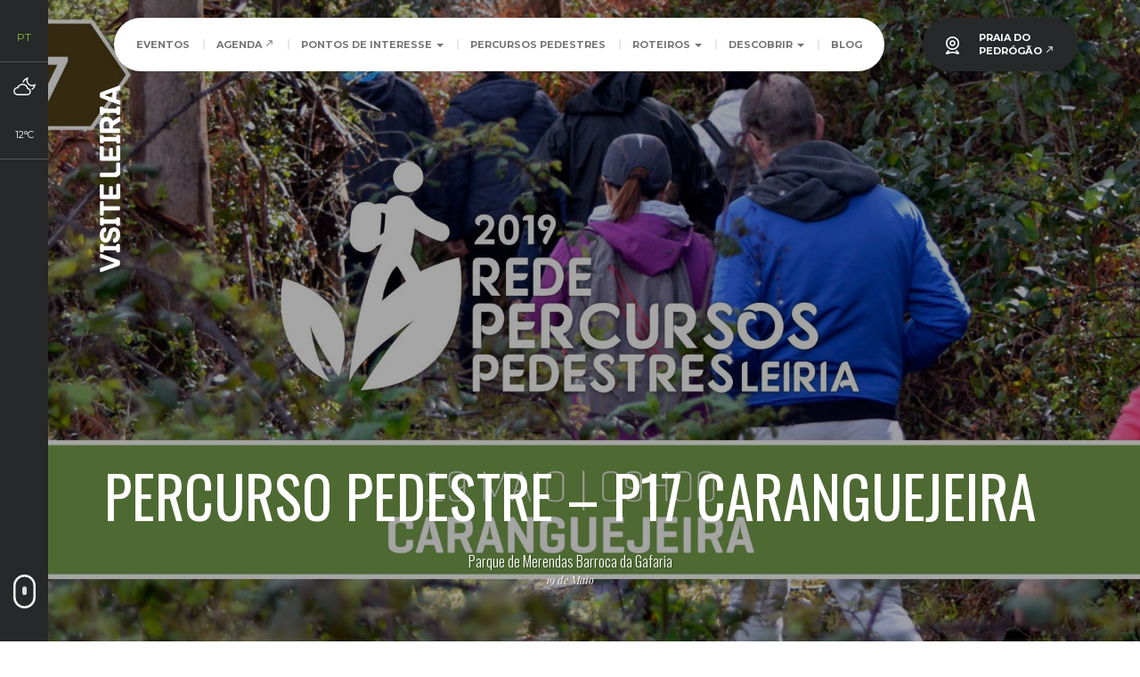

--- FILE ---
content_type: text/html; charset=UTF-8
request_url: https://www.visiteleiria.pt/agenda/percurso-pedestre-p17-caranguejeira/
body_size: 7420
content:
<!DOCTYPE html> <html lang="pt-PT"> <head> <meta charset="UTF-8"> <meta name="viewport" content="width=device-width, initial-scale=1.0, maximum-scale=1"> <meta name="google" content="notranslate"> <meta name="format-detection" content="telephone=no"> <meta name="mobile-web-app-capable" content="yes"> <meta name="apple-mobile-web-app-status-bar-style" content="#95c13a"> <meta name="theme-color" content="#95c13a"> <meta http-equiv="X-UA-Compatible" content="IE=edge"> <link rel="profile" href="http://gmpg.org/xfn/11"> <script type='text/javascript'> var temp_url = "https://www.visiteleiria.pt/conteudos/site/visiteleiria"; var media_url = "https://www.visiteleiria.pt/media"; </script> <meta name="keywords" content="Leiria, Turismo, Visite Leiria, Centro, Portugal" /> <meta name="description" content="A Rede de Percursos Pedestres é uma iniciativa que inclui diversas rotas pelo concelho, permitindo aos pedestrianistas conhecer e desfrutar o património natural, arquitetónico e cultural que Leiria tem para oferecer. A partir das 9h00, junte-se a nós na realização deste percurso, que nos dá a conhecer a freguesia da Caranguejeira. As zonas são altamente panorâmicas e os amantes de fotografia têm aqui uma excelente oportunidade para tirar boas imagens.. A participação é gratuita e não é necessário inscrever-se previamente. O local de concentração e de partida é no Parque de Merendas Barroca da Gafaria ((39º44&#8217;25.47&#8221;N | 8º42&#8217;57.99&#8221;W). Para mais informações, consulte a página sobre este Percurso Pedestre e/ou a página oficial do Facebook. Pode também ver aqui o calendário geral da Rede de Percursos Pedestres para 2019." /> <title>Percurso Pedestre &#8211; P17 Caranguejeira &#8211; Visite Leiria</title> <meta name='robots' content='max-image-preview:large' /> <link rel='dns-prefetch' href='//ajax.googleapis.com' /> <link rel='dns-prefetch' href='//www.googletagmanager.com' /> <link rel='dns-prefetch' href='//fonts.googleapis.com' /> <style id='wp-img-auto-sizes-contain-inline-css' type='text/css'> img:is([sizes=auto i],[sizes^="auto," i]){contain-intrinsic-size:3000px 1500px} </style> <style id='classic-theme-styles-inline-css' type='text/css'> /*! This file is auto-generated */ .wp-block-button__link{color:#fff;background-color:#32373c;border-radius:9999px;box-shadow:none;text-decoration:none;padding:calc(.667em + 2px) calc(1.333em + 2px);font-size:1.125em}.wp-block-file__button{background:#32373c;color:#fff;text-decoration:none} </style> <link rel='stylesheet' id='visiteleiria-bootstrap-css' href='https://www.visiteleiria.pt/conteudos/site/visiteleiria/includes/resources/bootstrap/css/bootstrap.min.css' type='text/css' media='all' /> <link rel='stylesheet' id='google-webfonts-css' href='https://fonts.googleapis.com/css2?family=Montserrat:wght@400;700&#038;family=Oswald:wght@300;400;700&#038;family=PT+Serif:ital,wght@0,400;0,700;1,400;1,700&#038;family=Playfair+Display:ital,wght@0,400;0,700;1,400;1,700&#038;family=Material+Icons&#038;display=swap' type='text/css' media='all' /> <link rel='stylesheet' id='front-css' href='https://www.visiteleiria.pt/conteudos/site/visiteleiria/includes/css/layerslider/front.css' type='text/css' media='all' /> <link rel='stylesheet' id='layerslider-css' href='https://www.visiteleiria.pt/conteudos/site/visiteleiria/includes/css/layerslider/layerslider.css' type='text/css' media='all' /> <link rel='stylesheet' id='lightgallery-css' href='https://www.visiteleiria.pt/conteudos/site/visiteleiria/includes/css/lightgallery.min.css' type='text/css' media='all' /> <link rel='stylesheet' id='visiteleiria-style-css' href='https://www.visiteleiria.pt/conteudos/site/visiteleiria/style.css' type='text/css' media='all' /> <script type="text/javascript" src="https://ajax.googleapis.com/ajax/libs/jquery/2.2.4/jquery.min.js" id="jquery-js"></script> <script type="text/javascript" src="https://www.visiteleiria.pt/conteudos/site/visiteleiria/includes/js/modernizr.js" id="modernizr-js-js"></script> <script type="text/javascript" src="https://www.visiteleiria.pt/conteudos/site/visiteleiria/includes/resources/bootstrap/js/bootstrap.min.js" id="visiteleiria-bootstrapjs-js"></script> <script async src="https://www.googletagmanager.com/gtag/js?id=G-ZDDVLF2W2B"></script><link rel="canonical" href="https://www.visiteleiria.pt/agenda/percurso-pedestre-p17-caranguejeira/" /> <link rel='shortlink' href='https://www.visiteleiria.pt/?p=8338' /> <script> window.dataLayer = window.dataLayer || []; function gtag(){dataLayer.push(arguments);} gtag('js', new Date()); gtag('config', 'G-ZDDVLF2W2B'); gtag('config', 'AW-11272665752'); </script> <link rel="icon" href="https://www.visiteleiria.pt/media/2022/08/cropped-favicon1-32x32.png" sizes="32x32" /> <link rel="icon" href="https://www.visiteleiria.pt/media/2022/08/cropped-favicon1-192x192.png" sizes="192x192" /> <link rel="apple-touch-icon" href="https://www.visiteleiria.pt/media/2022/08/cropped-favicon1-180x180.png" /> <meta name="msapplication-TileImage" content="https://www.visiteleiria.pt/media/2022/08/cropped-favicon1-270x270.png" /> </head> <body class="wp-singular agenda_cpt-template-default single single-agenda_cpt postid-8338 wp-theme-visiteleiria"> <script> </script> <!--<div class="padding-normal absolute visible-xs" style="z-index:40;"> <div class="inline-block row-meio-padding"><img src="" width="25" height="20" class="weather-icon invisible" alt="weather" /></div> <div class="inline-block"><p class="weather-temperature montserrat-font weight-700 font-11 white text-left sombra-texto invisible"></p></div> </div>--> <div class="padding-normal absolute visible-xs" style="z-index:100;"> <div class="inline-block row-meio-padding"><img src="https://www.visiteleiria.pt/conteudos/site/visiteleiria/includes/images/icons/webcam.svg" width="25" height="20" class="webcam-icon sombra-filtro" alt="webcam" /></div> <div class="inline-block"><a class="webcam-link montserrat-font weight-700 font-11 white text-left sombra-texto white" href="https://beachcam.meo.pt/livecams/praia-do-pedrogao/" target="_blank" rel="noopener">PRAIA DO PEDRÓGÃO <span class="material-icons">north_east</span></a></div> </div> <nav class="site-navigation navbar navbar-default no-margin bg-transparente menu-top"> <div class="container menu"> <div class="navbar-header"> <button type="button" class="navbar-toggle" data-toggle="collapse" data-target="#navbar"> <span class="sr-only">Toggle navigation </span> <span class="icon-bar"></span> <span class="icon-bar"></span> <span class="icon-bar"></span> </button> </div> <div id="navbar" class="collapse navbar-collapse anima"> <ul id="main-menu" class="nav navbar-nav bg-branco cantos-redondos-50 sombra"><li itemscope="itemscope" itemtype="https://www.schema.org/SiteNavigationElement" id="menu-item-9486" class="menu-item menu-item-type-post_type menu-item-object-page menu-item-9486"><a href="https://www.visiteleiria.pt/eventos/">Eventos</a></li> <li itemscope="itemscope" itemtype="https://www.schema.org/SiteNavigationElement" id="menu-item-13368" class="menu-item menu-item-type-custom menu-item-object-custom menu-item-13368"><a target="_blank" href="https://leiriagenda.cm-leiria.pt/">Agenda <span class="material-icons">north_east</span></a></li> <li itemscope="itemscope" itemtype="https://www.schema.org/SiteNavigationElement" id="menu-item-28" class="pontosinteresse_cpt menu-item menu-item-type-post_type menu-item-object-page menu-item-has-children menu-item-28 dropdown"><a href="#" data-toggle="dropdown" class="dropdown-toggle" aria-haspopup="true">Pontos de Interesse <span class="caret"></span></a> <ul role="menu" class=" dropdown-menu" > <li itemscope="itemscope" itemtype="https://www.schema.org/SiteNavigationElement" id="menu-item-9896" class="menu-item menu-item-type-post_type menu-item-object-pontosinteresse_cpt menu-item-9896"><a href="https://www.visiteleiria.pt/pontos-de-interesse/patrimonio/">Património</a></li> <li itemscope="itemscope" itemtype="https://www.schema.org/SiteNavigationElement" id="menu-item-9662" class="menu-item menu-item-type-post_type menu-item-object-pontosinteresse_cpt menu-item-9662"><a href="https://www.visiteleiria.pt/pontos-de-interesse/museus/">Museus e Cultura</a></li> <li itemscope="itemscope" itemtype="https://www.schema.org/SiteNavigationElement" id="menu-item-9664" class="menu-item menu-item-type-post_type menu-item-object-pontosinteresse_cpt menu-item-9664"><a href="https://www.visiteleiria.pt/pontos-de-interesse/patrimonio-natural/">Património Natural e Lazer</a></li> <li itemscope="itemscope" itemtype="https://www.schema.org/SiteNavigationElement" id="menu-item-9895" class="menu-item menu-item-type-post_type menu-item-object-pontosinteresse_cpt menu-item-9895"><a href="https://www.visiteleiria.pt/pontos-de-interesse/lugares-e-recantos/">Lugares e Recantos</a></li> <li itemscope="itemscope" itemtype="https://www.schema.org/SiteNavigationElement" id="menu-item-9893" class="menu-item menu-item-type-post_type menu-item-object-pontosinteresse_cpt menu-item-9893"><a href="https://www.visiteleiria.pt/pontos-de-interesse/historias-e-tradicoes/">Histórias e Tradições</a></li> <li itemscope="itemscope" itemtype="https://www.schema.org/SiteNavigationElement" id="menu-item-9894" class="menu-item menu-item-type-post_type menu-item-object-pontosinteresse_cpt menu-item-9894"><a href="https://www.visiteleiria.pt/pontos-de-interesse/locais-de-culto/">Locais de Culto</a></li> </ul> </li> <li itemscope="itemscope" itemtype="https://www.schema.org/SiteNavigationElement" id="menu-item-35" class="percpedestres_cpt menu-item menu-item-type-post_type menu-item-object-page menu-item-35"><a href="https://www.visiteleiria.pt/percursos-pedestres/">Percursos Pedestres</a></li> <li itemscope="itemscope" itemtype="https://www.schema.org/SiteNavigationElement" id="menu-item-25" class="rotstematicos_cpt menu-item menu-item-type-post_type menu-item-object-page menu-item-has-children menu-item-25 dropdown"><a href="#" data-toggle="dropdown" class="dropdown-toggle" aria-haspopup="true">Roteiros <span class="caret"></span></a> <ul role="menu" class=" dropdown-menu" > <li itemscope="itemscope" itemtype="https://www.schema.org/SiteNavigationElement" id="menu-item-14808" class="menu-item menu-item-type-post_type menu-item-object-rotstematicos_cpt menu-item-14808"><a href="https://www.visiteleiria.pt/roteiros/roteiros-culturais/">Roteiros Culturais</a></li> <li itemscope="itemscope" itemtype="https://www.schema.org/SiteNavigationElement" id="menu-item-14809" class="menu-item menu-item-type-post_type menu-item-object-rotstematicos_cpt menu-item-14809"><a href="https://www.visiteleiria.pt/roteiros/roteiros-religiosos/">Roteiros Religiosos</a></li> </ul> </li> <li itemscope="itemscope" itemtype="https://www.schema.org/SiteNavigationElement" id="menu-item-10385" class="menu-item menu-item-type-post_type menu-item-object-page menu-item-has-children menu-item-10385 dropdown"><a href="#" data-toggle="dropdown" class="dropdown-toggle" aria-haspopup="true">Descobrir <span class="caret"></span></a> <ul role="menu" class=" dropdown-menu" > <li itemscope="itemscope" itemtype="https://www.schema.org/SiteNavigationElement" id="menu-item-10387" class="menu-item menu-item-type-post_type menu-item-object-page menu-item-10387"><a href="https://www.visiteleiria.pt/descobrir/ficar/">Ficar</a></li> <li itemscope="itemscope" itemtype="https://www.schema.org/SiteNavigationElement" id="menu-item-10388" class="menu-item menu-item-type-post_type menu-item-object-page menu-item-10388"><a href="https://www.visiteleiria.pt/descobrir/comer/">Comer</a></li> <li itemscope="itemscope" itemtype="https://www.schema.org/SiteNavigationElement" id="menu-item-10386" class="menu-item menu-item-type-post_type menu-item-object-page menu-item-10386"><a href="https://www.visiteleiria.pt/descobrir/fazer/">Fazer</a></li> </ul> </li> <li itemscope="itemscope" itemtype="https://www.schema.org/SiteNavigationElement" id="menu-item-12032" class="miniblog_cpt menu-item menu-item-type-post_type menu-item-object-page menu-item-12032"><a href="https://www.visiteleiria.pt/miniblog/">Blog</a></li> </ul> <ul class="nav navbar-nav navbar-right bg-cinza-escuro cantos-redondos-50 sombra webcam-menu hidden-xs hidden-sm sombra"> <li class="webcam-icon-wrapper"><p><img src="https://www.visiteleiria.pt/conteudos/site/visiteleiria/includes/images/icons/webcam.svg" width="25" height="20" class="webcam-icon" alt="webcam" /></p></li> <li class="montserrat-font weight-700 font-11 cinza_ text-left"><a class="webcam-link white" href="https://beachcam.meo.pt/livecams/praia-do-pedrogao/" target="_blank" rel="noopener">PRAIA DO<br>PEDRÓGÃO <span class="material-icons white">north_east</span></a></li> </ul> </div> </div> </nav> <div class="logo-header-wrapper"> <a href="https://www.visiteleiria.pt/" class="block anima"> <img src="https://www.visiteleiria.pt/media/2020/07/logo-header3.svg" class="logo-header" alt="Logo Visite Leiria"> </a> </div> <script data-cfasync="false" type="text/javascript">var lsjQuery = jQuery;</script> <script data-cfasync="false" type="text/javascript"> lsjQuery(document).ready(function() { if (typeof lsjQuery.fn.layerSlider == "undefined") { if (window._layerSlider && window._layerSlider.showNotice) { window._layerSlider.showNotice('layerslider', 'jquery'); } } else { lsjQuery("#layerslider").layerSlider({ sliderVersion: '6.3.0', pauseOnHover:'disabled', maxRatio: 1, hideUnder: 0, hideOver: 100000, autoStart: true, startInViewport: true, skin: 'outline', navPrevNext: true, hoverPrevNext: true, globalBGColor: '#000000', navStartStop: false, navButtons: false, showCircleTimer: false, thumbnailNavigation: 'disabled', allowRestartOnResize: true, skinsPath: 'https://www.visiteleiria.pt/conteudos/site/visiteleiria/includes/skins/' }); } }); </script> <header class="bg-preto"> <div id="layerslider" class="ls-wp-container fitvidsignore" style="width:100%; height:100%; margin:0 auto; margin-bottom: 0px;"> <div class="headerbarra bg-cinza-escuro hidden-xs"> <div class="linguas text-center semisemisemi-verticalPadding-top relative" style="z-index:10;"> <div class="active invisible"> <a href="#" class="montserrat-font weight-700 font-14 white text-uppercase" style="padding:13px 0px;">pt</a> </div> </div> <div class="weather-wrapper largTotal relative"> <div class="weather-bloco"> <div class="weather-icon-wrapper"><p class="no-margin-bottom lineHeight0"><img src="" width="25" height="20" class="weather-icon _invisible" alt="weather" /></p></div> <div class="weather-temperature-wrapper montserrat-font weight-700 font-11 branco no-margin-bottom"><p class="weather-temperature _invisible"></p></div> </div> </div> <div class="videoControls-wrapper largTotal relative"> <div class="videoControls lineHeight0 anima"> <button id="play" class="videoui botao no-padding anima"></button> <button id="audio" class="videoui botao no-padding anima"></button> </div> </div> <div class="scroll-down-wrapper"> <div class="scroll-down svg" id="scroll-down"> <svg xmlns="http://www.w3.org/2000/svg" xmlns:xlink="http://www.w3.org/1999/xlink" version="1.1" id="Layer_2" x="0px" y="0px" viewBox="0 0 25.166666 37.8704414" enable-background="new 0 0 25.166666 37.8704414" xml:space="preserve"> <path class="stroke" fill="none" stroke="#c7c4b8" stroke-width="2.5" stroke-miterlimit="10" d="M12.5833445 36.6204414h-0.0000229C6.3499947 36.6204414 1.25 31.5204487 1.25 25.2871208V12.5833216C1.25 6.3499947 6.3499951 1.25 12.5833216 1.25h0.0000229c6.2333269 0 11.3333216 5.0999947 11.3333216 11.3333216v12.7037992C23.916666 31.5204487 18.8166714 36.6204414 12.5833445 36.6204414z"></path> <path class="scroller" fill="#c7c4b8" d="M13.0833359 19.2157116h-0.9192753c-1.0999985 0-1.9999971-0.8999996-1.9999971-1.9999981v-5.428606c0-1.0999994 0.8999987-1.9999981 1.9999971-1.9999981h0.9192753c1.0999985 0 1.9999981 0.8999987 1.9999981 1.9999981v5.428606C15.083334 18.315712 14.1833344 19.2157116 13.0833359 19.2157116z"></path> </svg> <i class="icon icon-arrow-down"></i> </div> </div> </div> <div class="sliderCounter visible-xs-block"> <p class="font-14 oswald-font weight-300 white no-margin padding-normal"></p> </div> <div class="ls-slide" data-tipo="imagem" data-ls="bgposition:50% 50%; duration:4000; transition2d:1; kenburnsscale:1.2;"> <img src="https://www.visiteleiria.pt/media/2019/04/percurso-pedestre-p17-caranguejeira-1920x1000.jpg" class="ls-bg" alt="" srcset="https://www.visiteleiria.pt/media/2019/04/percurso-pedestre-p17-caranguejeira-768x1000.jpg 1023w, https://www.visiteleiria.pt/media/2019/04/percurso-pedestre-p17-caranguejeira-1920x1000.jpg 1920w" sizes="100vw" data-ls="parallax:true;parallaxlevel:-10;parallaxtype:2d;parallaxevent:scroll;parallaxaxis:y;parallaxdurationmove:0;parallaxdurationleave:0;parallaxdistance:20;" /> <!--<div class="ls-l tampa-header" style="width:100%; height:100%; " data-ls="static:forever;position:fixed;"></div>--> <div class="ls-l tampa-header" style="width:100%; height:100%; background-color:rgba(0,0,0, 0.35);"></div> <div class="ls-l ls-hide-phone" style="top:0px; left:0px; width:100%; height:100%;" data-ls="parallax:true;parallaxlevel:-10;parallaxtype:2d;parallaxevent:scroll;parallaxaxis:y;parallaxdurationmove:0;parallaxdurationleave:0;parallaxdistance:10; durationin:350; easingin:easeInQuart; static:forever; position:fixed;"> <div class="container altTotal"> <div class="row altTotal"> <div class="flex altTotal relative"> <div class="align-bottom semisemi-verticalMargin-bottom text-center" style="white-space: normal;"> <p class="font-14 italico playfair-font weight-400 white"></p> <h1 class="oswald-font weight-700 white align-bottom text-uppercase">Percurso Pedestre &#8211; P17 Caranguejeira</h1> <p class="font-16 oswald-font weight-300 white no-margin-bottom sombra-texto">Parque de Merendas Barroca da Gafaria</p> <p class="font-14 italico playfair-font weight-400 white sombra-texto">19 de Maio</p> </div> </div> </div> </div> </div> <div class="ls-l ls-hide-desktop ls-hide-tablet" style="top:100%; left:0px; width:100%; height:50%;" data-ls="parallax:true;parallaxlevel:-10;parallaxtype:2d;parallaxevent:scroll;parallaxaxis:y;parallaxdurationmove:0;parallaxdurationleave:0;parallaxdistance:10; durationin:350; easingin:easeInQuart; static:forever; position:fixed;"> <div class="container altTotal"> <div class="row altTotal"> <div class="flex altTotal relative"> <div class="align-bottom semisemi-verticalMargin-bottom text-center row-padding-normal" style="white-space: normal;"> <p class="font-14 italico playfair-font weight-400 white"></p> <h1 class="h2 oswald-font weight-700 white align-bottom text-uppercase">Percurso Pedestre &#8211; P17 Caranguejeira</h1> <p class="font-16 oswald-font weight-300 white no-margin-bottom sombra-texto">Parque de Merendas Barroca da Gafaria</p> <p class="font-14 italico playfair-font weight-400 white sombra-texto">19 de Maio</p> </div> </div> </div> </div> </div> </div> </div> </header> <button class="scroll-up"> <svg clip-rule="evenodd" fill-rule="evenodd" stroke-linejoin="round" stroke-miterlimit="2" viewBox="0 0 24 24" xmlns="http://www.w3.org/2000/svg"><path fill="#27282a" d="m2.014 11.998c0 5.517 4.48 9.997 9.998 9.997s9.997-4.48 9.997-9.997c0-5.518-4.479-9.998-9.997-9.998s-9.998 4.48-9.998 9.998zm6.211-1.524s1.505-1.501 3.259-3.254c.146-.147.338-.22.53-.22s.384.073.53.22c1.754 1.752 3.258 3.254 3.258 3.254.145.145.217.335.217.526 0 .192-.074.384-.221.53-.292.293-.766.295-1.057.004l-1.977-1.977v6.693c0 .414-.336.75-.75.75s-.75-.336-.75-.75v-6.693l-1.979 1.978c-.289.289-.761.287-1.054-.006-.147-.147-.221-.339-.222-.53 0-.191.071-.38.216-.525z" fill-rule="nonzero"/></svg> </button> <section id="primeiro" class="seccao-texto"> <section class="bg-cinza"> <div class="container-fluid"> <div class="row"> <div class="col-md-4 col-xs-2 row-no-padding bg-preto sombra"> <div class="flex flex-left alt-58 largTotal"> <a class="font-16_ oswald-font weight-300 white inline-block text-uppercase _marginLeft-54 largTotal voltar-link" href="https://www.visiteleiria.pt/agenda"><span class="material-icons">chevron_left</span> VOLTAR</a> </div> </div> <div class="col-md-8 col-xs-10 row-no-padding bg-cinza sombra"> <div class="alt-58 partilha-wrapper"> <button class="_button oswald-font weight-300 partilha-btn partilhaFB white botFBHover _pill-btn anima text-uppercase" data-sharer="facebook" data-hashtag="visiteleiria" data-url="https://www.visiteleiria.pt/agenda/percurso-pedestre-p17-caranguejeira/">Facebook</button> <button class="_button oswald-font weight-300 partilha-btn partilhaTH white botFBHover _pill-btn anima text-uppercase" data-sharer="threads" data-title="Percurso Pedestre – P17 Caranguejeira | Visite Leiria" data-url="https://www.visiteleiria.pt/agenda/percurso-pedestre-p17-caranguejeira/">Threads</button> <button class="_button oswald-font weight-300 partilha-btn partilhaWA white botFBHover _pill-btn anima text-uppercase" data-sharer="whatsapp" data-title="Percurso Pedestre – P17 Caranguejeira | Visite Leiria" data-url="https://www.visiteleiria.pt/agenda/percurso-pedestre-p17-caranguejeira/">Whatsapp</button> <button class="_button oswald-font weight-300 partilha-btn partilhaTW white botFBHover _pill-btn anima text-uppercase" data-sharer="x" data-title="Percurso Pedestre – P17 Caranguejeira | Visite Leiria" data-hashtags="visiteleiria" data-url="https://www.visiteleiria.pt/agenda/percurso-pedestre-p17-caranguejeira/">X</button> </div> </div> </div> </div> </section> <div class="container semi-verticalPadding"> <div class="row"> <div class="col-md-12"> <div class="pt-serif-font weight-400 cinza invisible txtcol1"><p>A Rede de Percursos Pedestres é uma iniciativa que inclui diversas rotas pelo concelho, permitindo aos pedestrianistas conhecer e desfrutar o património natural, arquitetónico e cultural que Leiria tem para oferecer.</p> <p>A partir das 9h00, junte-se a nós na realização deste percurso, que nos dá a conhecer a freguesia da Caranguejeira.</p> <p>As zonas são altamente panorâmicas e os amantes de fotografia têm aqui uma excelente oportunidade para tirar boas imagens..</p> <p>A participação é gratuita e não é necessário inscrever-se previamente.</p> <p>O local de concentração e de partida é no Parque de Merendas Barroca da Gafaria ((39º44&#8217;25.47&#8221;N | 8º42&#8217;57.99&#8221;W).</p> <p>Para mais informações, consulte a página sobre este <a href="https://www.visiteleiria.pt/percursos-pedestres/p17-caranguejeira/" target="_blank" rel="noopener">Percurso Pedestre</a> e/ou a página oficial do <a href="https://www.facebook.com/events/2131665080258502/">Facebook</a>.</p> <p>Pode também ver <a class="pdf" href="https://www.visiteleiria.pt/media/2017/02/Cartaz-geral.pdf" target="_blank" rel="noopener">aqui</a> o calendário geral da Rede de Percursos Pedestres para 2019.</p> </div> </div> </div> </div> </section> <footer id="footer" class="semisemi-verticalPadding-bottom bg-cinza-escuro footer"> <div class="container"> <div class="row"> <div class="col-md-12_ menu-bottom-secundario-wrapper row-no-padding border-cinza-claro-bottom clearfix paddingTopBottom-10-xs"> <div class="menu-bottom-secundario-container col-xs-12 col-md-3 col-md-push-3 text-center border-cinza-claro-esq"> <a href="https://www.visiteleiria.pt/como-chegar/" class="menu-bottom-secundario-item montserrat-font font-11 weight-700 text-uppercase anima">Como chegar</a> </div> <div class="menu-bottom-secundario-container col-xs-12 col-md-3 col-md-push-3 text-center border-cinza-claro-esq"> <a href="https://leiriagenda.cm-leiria.pt/pt" class="menu-bottom-secundario-item montserrat-font font-11 weight-700 text-uppercase anima" target="_blank" rel="noopener">Leiriagenda<!--<svg xmlns="http://www.w3.org/2000/svg" viewBox="0 0 24 24"><path d="M14,3V5H17.59L7.76,14.83L9.17,16.24L19,6.41V10H21V3M19,19H5V5H12V3H5C3.89,3 3,3.9 3,5V19A2,2 0 0,0 5,21H19A2,2 0 0,0 21,19V12H19V19Z" /></svg>--></a> </div> </div> </div> <div class="row"> <div class="col-md-2 border-cinza-claro-dir sociais row-no-padding altIgual text-center-xs border-cinza-claro-bottom-xs semisemi-verticalPadding-bottom-xs"> <div class="largTotal"><a href="https://www.facebook.com/visiteleiria/" class="montserrat-font weight-300 font-11 white inline-block anima rollover-underline_" target="_blank" rel="noopener"><img src="https://www.visiteleiria.pt/media/2017/01/icon-facebook.svg" class="inline anima" alt="Visite Leiria" /><span class="anima rollover-underline">Visite Leiria</span></a></div> <div class="largTotal"><a href="https://www.instagram.com/visiteleiria/?hl=pt" class="montserrat-font weight-300 font-11 white inline-block anima rollover-underline_" target="_blank" rel="noopener"><img src="https://www.visiteleiria.pt/media/2017/01/icon-instagram.svg" class="inline anima" alt="Visite Leiria" /><span class="anima rollover-underline">Visite Leiria</span></a></div> <div class="largTotal"><a href="https://www.youtube.com/channel/UC-7OK1DY1K8ysohc1fByybw" class="montserrat-font weight-300 font-11 white inline-block anima rollover-underline_" target="_blank" rel="noopener"><img src="https://www.visiteleiria.pt/media/2017/01/icon-youtube.svg" class="inline anima" alt="Visite Leiria" /><span class="anima rollover-underline">Visite Leiria</span></a></div> <div class="largTotal"><a href="http://www.cm-leiria.pt" class="montserrat-font weight-300 font-11 white inline-block anima rollover-underline_" target="_blank" rel="noopener"><img src="https://www.visiteleiria.pt/media/2017/01/icon-web.svg" class="inline anima" alt="Visite Leiria" /><span class="anima rollover-underline">Município de Leiria </span></a></div> <div class="largTotal"><a href="https://www.facebook.com/municipioleiria/" class="montserrat-font weight-300 font-11 white inline-block anima rollover-underline_" target="_blank" rel="noopener"><img src="https://www.visiteleiria.pt/media/2017/01/icon-facebook.svg" class="inline anima" alt="Visite Leiria" /><span class="anima rollover-underline">Município de Leiria </span></a></div> <div class="largTotal"><a href="https://www.youtube.com/channel/UCygs4gvflP6HVwkwiwb62eQ" class="montserrat-font weight-300 font-11 white inline-block anima rollover-underline_" target="_blank" rel="noopener"><img src="https://www.visiteleiria.pt/media/2017/01/icon-youtube.svg" class="inline anima" alt="Visite Leiria" /><span class="anima rollover-underline">Município de Leiria </span></a></div> <div class="largTotal"><a href="https://www.facebook.com/LeiriaCultura/" class="montserrat-font weight-300 font-11 white inline-block anima rollover-underline_" target="_blank" rel="noopener"><img src="https://www.visiteleiria.pt/media/2017/01/icon-facebook.svg" class="inline anima" alt="Visite Leiria" /><span class="anima rollover-underline">Leiria Cultura</span></a></div> </div> <div class="col-xs-12 col-md-10 altIgual"> <div class="menu-bottom hidden-sm"> <nav class="site-navigation navbar navbar-default no-margin bg-transparente border-cinza-claro-bottom paddingTop-30 paddingBottom-30"> <div class="container-fluid menu"> <div class="navbar-header"> <button type="button" class="navbar-toggle" data-toggle="collapse" data-target="#navbar-bottom"> <span class="sr-only">Toggle navigation</span> <span class="icon-bar"></span> <span class="icon-bar"></span> <span class="icon-bar"></span> </button> </div> <div id="navbar-bottom" class="collapse navbar-collapse anima"><ul id="main-menu-bottom" class="nav navbar-nav"><li itemscope="itemscope" itemtype="https://www.schema.org/SiteNavigationElement" class="menu-item menu-item-type-post_type menu-item-object-page menu-item-9486"><a href="https://www.visiteleiria.pt/eventos/">Eventos</a></li> <li itemscope="itemscope" itemtype="https://www.schema.org/SiteNavigationElement" class="menu-item menu-item-type-custom menu-item-object-custom menu-item-13368"><a target="_blank" href="https://leiriagenda.cm-leiria.pt/">Agenda <span class="material-icons">north_east</span></a></li> <li itemscope="itemscope" itemtype="https://www.schema.org/SiteNavigationElement" class="pontosinteresse_cpt menu-item menu-item-type-post_type menu-item-object-page menu-item-has-children menu-item-28 dropdown"><a href="#" data-toggle="dropdown" class="dropdown-toggle" aria-haspopup="true">Pontos de Interesse <span class="caret"></span></a> <ul role="menu" class=" dropdown-menu" > <li itemscope="itemscope" itemtype="https://www.schema.org/SiteNavigationElement" class="menu-item menu-item-type-post_type menu-item-object-pontosinteresse_cpt menu-item-9896"><a href="https://www.visiteleiria.pt/pontos-de-interesse/patrimonio/">Património</a></li> <li itemscope="itemscope" itemtype="https://www.schema.org/SiteNavigationElement" class="menu-item menu-item-type-post_type menu-item-object-pontosinteresse_cpt menu-item-9662"><a href="https://www.visiteleiria.pt/pontos-de-interesse/museus/">Museus e Cultura</a></li> <li itemscope="itemscope" itemtype="https://www.schema.org/SiteNavigationElement" class="menu-item menu-item-type-post_type menu-item-object-pontosinteresse_cpt menu-item-9664"><a href="https://www.visiteleiria.pt/pontos-de-interesse/patrimonio-natural/">Património Natural e Lazer</a></li> <li itemscope="itemscope" itemtype="https://www.schema.org/SiteNavigationElement" class="menu-item menu-item-type-post_type menu-item-object-pontosinteresse_cpt menu-item-9895"><a href="https://www.visiteleiria.pt/pontos-de-interesse/lugares-e-recantos/">Lugares e Recantos</a></li> <li itemscope="itemscope" itemtype="https://www.schema.org/SiteNavigationElement" class="menu-item menu-item-type-post_type menu-item-object-pontosinteresse_cpt menu-item-9893"><a href="https://www.visiteleiria.pt/pontos-de-interesse/historias-e-tradicoes/">Histórias e Tradições</a></li> <li itemscope="itemscope" itemtype="https://www.schema.org/SiteNavigationElement" class="menu-item menu-item-type-post_type menu-item-object-pontosinteresse_cpt menu-item-9894"><a href="https://www.visiteleiria.pt/pontos-de-interesse/locais-de-culto/">Locais de Culto</a></li> </ul> </li> <li itemscope="itemscope" itemtype="https://www.schema.org/SiteNavigationElement" class="percpedestres_cpt menu-item menu-item-type-post_type menu-item-object-page menu-item-35"><a href="https://www.visiteleiria.pt/percursos-pedestres/">Percursos Pedestres</a></li> <li itemscope="itemscope" itemtype="https://www.schema.org/SiteNavigationElement" class="rotstematicos_cpt menu-item menu-item-type-post_type menu-item-object-page menu-item-has-children menu-item-25 dropdown"><a href="#" data-toggle="dropdown" class="dropdown-toggle" aria-haspopup="true">Roteiros <span class="caret"></span></a> <ul role="menu" class=" dropdown-menu" > <li itemscope="itemscope" itemtype="https://www.schema.org/SiteNavigationElement" class="menu-item menu-item-type-post_type menu-item-object-rotstematicos_cpt menu-item-14808"><a href="https://www.visiteleiria.pt/roteiros/roteiros-culturais/">Roteiros Culturais</a></li> <li itemscope="itemscope" itemtype="https://www.schema.org/SiteNavigationElement" class="menu-item menu-item-type-post_type menu-item-object-rotstematicos_cpt menu-item-14809"><a href="https://www.visiteleiria.pt/roteiros/roteiros-religiosos/">Roteiros Religiosos</a></li> </ul> </li> <li itemscope="itemscope" itemtype="https://www.schema.org/SiteNavigationElement" class="menu-item menu-item-type-post_type menu-item-object-page menu-item-has-children menu-item-10385 dropdown"><a href="#" data-toggle="dropdown" class="dropdown-toggle" aria-haspopup="true">Descobrir <span class="caret"></span></a> <ul role="menu" class=" dropdown-menu" > <li itemscope="itemscope" itemtype="https://www.schema.org/SiteNavigationElement" class="menu-item menu-item-type-post_type menu-item-object-page menu-item-10387"><a href="https://www.visiteleiria.pt/descobrir/ficar/">Ficar</a></li> <li itemscope="itemscope" itemtype="https://www.schema.org/SiteNavigationElement" class="menu-item menu-item-type-post_type menu-item-object-page menu-item-10388"><a href="https://www.visiteleiria.pt/descobrir/comer/">Comer</a></li> <li itemscope="itemscope" itemtype="https://www.schema.org/SiteNavigationElement" class="menu-item menu-item-type-post_type menu-item-object-page menu-item-10386"><a href="https://www.visiteleiria.pt/descobrir/fazer/">Fazer</a></li> </ul> </li> <li itemscope="itemscope" itemtype="https://www.schema.org/SiteNavigationElement" class="miniblog_cpt menu-item menu-item-type-post_type menu-item-object-page menu-item-12032"><a href="https://www.visiteleiria.pt/miniblog/">Blog</a></li> </ul></div> </div> </nav> </div> <div class="row"> <div class="col-md-4 col-xs-4 border-cinza-claro-dir semisemisemi-verticalMargin-top altIgual-xs"> <div class="flex altTotal"> <a href="https://www.visiteleiria.pt/" class="block anima"><img src="https://www.visiteleiria.pt/media/2017/03/logo-visite-leiria.png" class="img-responsive center-block semisemi-verticalMargin transp-meio-hover anima" alt="Visite Leiria" /></a> </div> </div> <div class="col-md-8 col-xs-8 semisemisemi-verticalMargin-top altIgual-xs"> <div class="montserrat-font weight-300 cinza-claro font-11 lineHeight18 semisemisemi-verticalMargin block marginLeft-12"> <p><strong>Câmara Municipal de Leiria</strong><br /> Largo da República<br /> 2414-006 Leiria</p> <p>Tel.: <a class="cinza" href="tel:244839500">244 839 500</a> (chamada para rede fixa nacional)<br /> Email:  <a href="http://visiteleiria@cm-leiria.pt">visiteleiria@cm-leiria.pt</a></p> </div> <div class="border-cinza-claro-top semisemisemi-verticalPadding-top hidden-xs" style="display: flex; justify-content: space-between; line-height: 28px;"> <p class="no-margin-bottom" style="line-height: 10px;"><a href="https://byfella.com/" class="montserrat-font weight-300 font-11 text-left" target="_blank" rel="noopener" style="line-height:0px;">handmade by fella</a></p> <p class="copyright montserrat-font weight-300 cinza-claro font-11 text-right" style="">&copy; 2026 Câmara Municipal de Leiria - todos os direitos reservados.</p> </div> </div> </div> <div class="row visible-xs"> <div class="col-md-10 col-xs-12"> <p class="copyright montserrat-font weight-300 cinza-claro font-11 text-left border-cinza-claro-top semisemisemi-verticalMargin-top semisemisemi-verticalPadding-top" style="line-height: 18px;">&copy; 2026 Câmara Municipal de Leiria - todos os direitos reservados.</p> <a href="https://byfella.com/" class="montserrat-font weight-300 font-11 text-left semisemisemi-verticalPadding-top" target="_blank" rel="noopener" style="line-height:0px;">handmade by fella</a> </div> </div> </div> </div> </div> </footer> <script type="speculationrules"> {"prefetch":[{"source":"document","where":{"and":[{"href_matches":" (function() { var expirationDate = new Date(); expirationDate.setTime( expirationDate.getTime() + 31536000 * 1000 ); document.cookie = "pll_language=pt; expires=" + expirationDate.toUTCString() + "; path=/; secure; SameSite=Lax"; }()); </script> <script type="text/javascript" src="https://www.visiteleiria.pt/conteudos/site/visiteleiria/includes/js/layerslider/greensock.js" id="greensock-js-js"></script> <script type="text/javascript" src="https://www.visiteleiria.pt/conteudos/site/visiteleiria/includes/js/layerslider/layerslider.kreaturamedia.jquery.js" id="kreaturamedia-js-js"></script> <script type="text/javascript" src="https://www.visiteleiria.pt/conteudos/site/visiteleiria/includes/js/layerslider/layerslider.transitions.js" id="transitions-js-js"></script> <script type="text/javascript" src="https://www.visiteleiria.pt/conteudos/site/visiteleiria/includes/js/lightgallery.min.js" id="lightgallery-js-js"></script> <script type="text/javascript" src="https://www.visiteleiria.pt/conteudos/site/visiteleiria/includes/js/lg-hash.min.js" id="lightgallery-hash-js-js"></script> <script type="text/javascript" src="https://www.visiteleiria.pt/conteudos/site/visiteleiria/includes/js/scrollreveal.min.js" id="scrollreveal-js-js"></script> <script type="text/javascript" src="https://www.visiteleiria.pt/conteudos/site/visiteleiria/includes/js/jquery.easing.1.3.min.js" id="jqeasing-js-js"></script> <script type="text/javascript" src="https://www.visiteleiria.pt/conteudos/site/visiteleiria/includes/js/blazy.min.js" id="blazy-js-js"></script> <script type="text/javascript" src="https://www.visiteleiria.pt/conteudos/site/visiteleiria/includes/js/sharer.min.js" id="sharer-js"></script> <script type="text/javascript" src="https://www.visiteleiria.pt/conteudos/site/visiteleiria/includes/js/scripts.js" id="scripts-js-js"></script> </body> </html> <!-- Cache Enabler by KeyCDN @ Mon, 26 Jan 2026 20:04:24 GMT (https-index.html) -->

--- FILE ---
content_type: text/css
request_url: https://www.visiteleiria.pt/conteudos/site/visiteleiria/includes/css/layerslider/front.css
body_size: 517
content:
.clearfix:after,.clearfix:before{content:" ";display:table}.clearfix:after{clear:both}.clearfix{zoom:1}.lswp-notification{position:relative;margin:10px auto;padding:10px 10px 15px 88px;border-radius:5px;background:#de4528;color:#fff!important;font-family:'Open Sans',arial,sans-serif!important}.lswp-notification a{color:#fff!important;text-decoration:underline!important}.lswp-notification.info,.lswp-notification.scheduled{background:#00b4ff;padding-left:50px}.lswp-notification.info .lswp-notification-logo,.lswp-notification.scheduled .lswp-notification-logo{width:30px;height:30px;font-size:30px}.lswp-notification.info strong,.lswp-notification.scheduled strong{font-size:18px}.lswp-notification.scheduled{background:#1cd200}.lswp-notification.dead{background:#000}.lswp-notification .lswp-notification-logo{position:absolute;top:10px;left:10px;width:68px;height:66px;float:left;color:#fff;margin:0 10px 10px 0;font-size:70px}.lswp-notification strong{display:block;color:#fff;font-size:20px;line-height:26px;font-weight:400}.lswp-notification span{display:block;color:#fff;font-size:13px;line-height:16px;text-align:justify}.lswp-notification small{font:italic 12px/18px 'Open Sans',arial,sans-serif!important;color:rgba(255,255,255,.7)!important}.lswp-notification small .dashicons{width:17px;height:17px;vertical-align:middle;font-size:16px}

--- FILE ---
content_type: text/css
request_url: https://www.visiteleiria.pt/conteudos/site/visiteleiria/style.css
body_size: 11054
content:
/*
Theme Name: Visite Leiria
Theme URI: https://visiteleiria.pt/
Author: Fella
Author URI: https://byfella.com/
Description: Website Visite Leiria
Version: 1.0
Text Domain: visiteleiria
*/
@CHARSET "ISO-8859-1";
/* Reset CSS --------------------------------------- */blockquote,body,dd,div,dl,dt,fieldset,form,h1,h2,h3,h4,h5,h6,html,input,li,ol,p,pre,td,textarea,th,ul{margin:0;padding:0}.anima,.owl-theme .owl-nav [class*=owl-],a{-moz-transition:.4s;-o-transition:.4s;-ms-transition:.4s}.hr,.menu-bottom-secundario-wrapper div:first-child,.navbar-default,.navbar-default .navbar-collapse,.navbar-default .navbar-form,abbr,acronym,fieldset,hr,img{border:0}.partilha-btn,.pesquisa-form .pesquisa-input-button{cursor:pointer;-webkit-font-smoothing:antialiased;-moz-osx-font-smoothing:grayscale}.bg-img,.gal-item,.overflow-hidden,.rolloverMason,.thumb-wrap,header,section{overflow:hidden}.euro,.vcenter{vertical-align:middle}.dropdown-menu,.list li,.nav-filter{list-style:none}#play,#zoomin{background-position:0 0}#play.paused,#zoomout{background-position:0 -54px}table{border-spacing:0}address,caption,cite,code,dfn,em,strong,th,var{font-weight:400;font-style:normal}ol,ul{list-style:disc inside}caption,th{text-align:left}h1,h2,h3,h4,h5,h6{font-weight:400;font-size:100%}q:after,q:before{content:''}:root{--primary-color:#95c13a;--primary-color-darken:#86AD34}::selection{color:#fff;background:var(--primary-color)}body,html{overflow-x:hidden}body{word-wrap:break-word;color:#27282a;font-size:16px;line-height:28px}.anima,a{-webkit-transition:.4s;transition:.4s}ol,p,ul{font-size:1.5em;line-height:1.5em;margin-bottom:1.5em}.btnMapa:focus,.btnMapa:hover,a,a:focus,a:hover,a[href^="tel:"]{text-decoration:none;color:var(--primary-color)}.em,.italico,em,i{font-style:italic}.WEIGHT-700,.strong,.weight-700,strong{font-weight:700}.small,.small p,small{font-size:85%}.hr,hr{width:200px;margin-left:auto;margin-right:auto;height:1px;background-color:#d9d9d9;color:#f3f6db}#audio,.weather-wrapper{border-top:1px solid #555}#audio,.pesquisa-wrapper,.weather-wrapper{border-bottom:1px solid #555;visibility:hidden}.linethrough{text-decoration:line-through}.underline,a.markerBotao .legendaP div{text-decoration:underline}.block,.d-block{display:block}.d-inline,.inline{display:inline}.inline-block{display:inline-block}.absolute{position:absolute}.directorio-thumb-wrapper,.pesquisa-resultados-wrapper,.relative{position:relative}.fixed{position:fixed}.tampa,.tampa-gradient-rev,.tampa-header,.tampa-semi-gradient{position:absolute;z-index:0;display:block;pointer-events:none}.directorio-thumb-rollover-wrapper .tampa,.transp{opacity:0}.transp-35{opacity:.35}.transp-50,.transp-meio,.transp-meio-hover:focus,.transp-meio-hover:hover,.transp-meio>*,.videoControls{opacity:.5}.logo-header-wrapper a:focus,.logo-header-wrapper a:hover,.transp-75{opacity:.75}.transp-80,.transp-80 p{opacity:.8}.pointerEventsNone{pointer-events:none}header{height:100vh}.tampa-semi-gradient{width:100%;height:100%;background-image:linear-gradient(to bottom,rgba(0,0,0,0) 0,rgba(0,0,0,0) 50%,rgba(0,0,0,.35) 100%);left:0;top:0}.tampa-gradient-rev{width:100%;height:100%;left:0;background-image:-webkit-gradient(linear,right top,left top,color-stop(0,#cb0036),color-stop(1,#e06900));background-image:-o-linear-gradient(left,#cb0036 0,#e06900 100%);background-image:-moz-linear-gradient(left,#cb0036 0,#e06900 100%);background-image:-webkit-linear-gradient(left,#cb0036 0,#e06900 100%);background-image:-ms-linear-gradient(left,#cb0036 0,#e06900 100%);background-image:linear-gradient(to left,#cb0036 0,#e06900 100%);opacity:.5}.tampa-header{width:100%;height:100vh;left:0;top:0}.headerbarra,.logo-header-wrapper,.tampa-gradient-mapa{position:absolute;height:100%;left:0;top:0}.logo-header-wrapper{z-index:35;width:100%;display:flex;align-items:flex-start;justify-content:flex-start;pointer-events:none}.logo-header{pointer-events:all;display:block;margin-top:6em;margin-left:7em;width:1.5em}.hero-titulo-wrapper h1,.sombra-texto{text-shadow:1px 1px 2px rgba(0,0,0,.35)}.tampa-gradient-mapa{width:100%;display:block;background-image:linear-gradient(to bottom,rgba(0,0,0,0) 0,rgba(0,0,0,0) 50%,rgba(0,0,0,.35) 100%);z-index:1;pointer-events:none;overflow:hidden}.headerbarra{width:54px;z-index:1100;display:flex;flex-direction:column}.anos .ano .active,.btnMapa.active,.linguas .active a,.meses .mes .active{color:var(--primary-color);pointer-events:none}.linguas a{width:54px;display:block}.menu-top.navbar .navbar-collapse,.weather-bloco{text-align:center}.weather-icon-wrapper,.weather-temperature-wrapper{padding:17px 0;height:54px}.weather-icon{visibility:hidden}.weather-temperature{line-height:1.9em;visibility:hidden}.pesquisa-wrapper{width:100%;height:54px;position:relative}.pesquisa-toggler-button{background:url('includes/images/icons/info-icon.svg') 50% 50% no-repeat;width:54px;height:54px;border:0;outline:0;margin:0;padding:0;text-align:center;z-index:100}.pesquisa-toggler-button::after{content:'';display:block;background:#27282a;height:100%;width:100%;position:absolute;z-index:-1;top:0;left:0}#audio:focus,#audio:hover,#play:focus,#play:hover,#zoomin:hover,#zoomout:hover,.linguas div a:focus,.pesquisa-toggler-button:focus,.pesquisa-toggler-button:hover{background-color:rgba(255,255,255,.15)}.pesquisa-form-wrapper{position:absolute;top:0;left:54px;transform:translateX(-110%);width:50vw;height:100%;padding-bottom:15px;margin-top:0;background-color:rgba(255,255,255,.35);z-index:-100}.pesquisa-form-wrapper.aberto{transform:translateX(0)}.alt-50v,.pesquisa-form-wrapper.expandido{height:50vh}.pesquisa-form{width:100%;display:flex}.pesquisa-form .pesquisa-input-wrapper{width:auto;flex-grow:1}.mb-0,.no-margin-bottom,.no-margin-bottom-children>*,.pesquisa-form .form-group{margin-bottom:0}.pesquisa-input{border-radius:0;padding:13px;-webkit-appearance:none;border:0;width:100%;height:auto;margin:0}.scroll-up,.videoui{padding:0;outline:0}.pesquisa-input:focus{background:#fff;outline:0;box-shadow:none}.pesquisa-form .pesquisa-input-button-wrapper{justify-content:flex-start}.pesquisa-form .pesquisa-input-button{display:block;background:url('includes/images/icons/pesquisa-icon.svg') 50% 50% no-repeat #27282a;width:54px;height:54px;border:0;outline:0;margin:0;padding:0;text-align:center;-webkit-appearance:none;-moz-appearance:none;appearance:none;border-radius:0}.partilha-btn,.pill-btn-outline{-moz-appearance:none;text-decoration:none}.pesquisa-form .pesquisa-input-button.searching{background:url('includes/images/icons/pesquisa-loader.svg') 50% 50% no-repeat #27282a}.pesquisa-form .pesquisa-input-button.erro{background:red}.pesquisa-input-button:focus,.pesquisa-input-button:hover{background-color:var(--primary-color)}.directorio-modal-btn,.largTotal,.pesquisa-resultados-lista,.seccao-modal .tab-pane .owl-carousel .owl-item,.w-100{width:100%}.pesquisa-resultados-item:first-child{border-top-left-radius:0;border-top-right-radius:0}.pesquisa-resultados-item:last-child{border-bottom-right-radius:0;border-bottom-left-radius:0}.bootstrap-select .dropdown-menu li a:focus,.bootstrap-select .dropdown-menu li a:hover,.directorio-modal-btn h3,.filtro-button:focus,.filtro-button:hover,.navbar-default .navbar-nav.navbar-right>li>a:focus,.navbar-default .navbar-nav.navbar-right>li>a:hover,.primary-color,button.pesquisa-resultados-item:focus,button.pesquisa-resultados-item:hover{color:var(--primary-color)}.scroll-down-wrapper{position:relative;width:100%}.scroll-down{text-align:center;margin:15px auto 35px;width:40px;height:40px;cursor:pointer;z-index:2000;-webkit-box-sizing:border-box;-moz-box-sizing:border-box;box-sizing:border-box}.page-template-page-contactos .scroll-down{bottom:12px;margin-bottom:11%}.scroll-down:focus,.scroll-down:hover{-webkit-transition:opacity .5s;-moz-transition:opacity .5s;-ms-transition:opacity .5s;-o-transition:opacity .5s;transition:opacity .5s;opacity:.5}.scroll-down.svg svg{width:25px;opacity:1;-webkit-transition:opacity .5s;-moz-transition:opacity .5s;-ms-transition:opacity .5s;-o-transition:opacity .5s;transition:opacity .5s}.scroll-up,.scroll-up--visible svg path{transition:.4s}.scroll-down.svg .stroke{stroke:#f9f9f9}.scroll-down.svg .scroller{fill:#dcdcdc;-webkit-animation:1s infinite updown;-moz-animation:1s infinite updown;-o-animation:1s infinite updown;animation:1s infinite updown}@-webkit-keyframes updown{0%,100%{-webkit-transform:translate(0,0);transform:translate(0,0)}50%{-webkit-transform:translate(0,5px);transform:translate(0,5px)}}@-moz-keyframes updown{0%,100%{-moz-transform:translate(0,0);transform:translate(0,0)}50%{-moz-transform:translate(0,5px);transform:translate(0,5px)}}@-o-keyframes updown{0%,100%{-o-transform:translate(0,0);transform:translate(0,0)}50%{-o-transform:translate(0,5px);transform:translate(0,5px)}}@keyframes updown{0%,100%{-webkit-transform:translate(0,0);transform:translate(0,0)}50%{-webkit-transform:translate(0,5px);transform:translate(0,5px)}}.scroll-up{position:fixed;right:30px;z-index:99;border:none;cursor:pointer;background-color:transparent;bottom:20px;width:64px;height:64px;opacity:0;transform:translateY(100px)}.scroll-up--visible{opacity:1;transform:translateY(0)}.scroll-up--footer{opacity:0;transform:translateY(100px)}.scroll-up--verde svg path{fill:var(--primary-color)}.videoControls-wrapper{flex-grow:2;display:flex}.videoui{background:url('includes/images/icons/video-ui.svg') no-repeat;width:54px;height:54px;border:0;margin:0}#play{background-color:transparent;visibility:hidden}#audio{background-color:transparent;background-position:0 -108px}#audio.mute{background-position:0 -162px}.b-lazy.b-loaded,.bg-img.b-loaded,.blazy-img.b-loaded,.mapaControls:hover,.videoControls:hover,header .fs-img .bg-img.b-loaded{opacity:1}.montserrat-font{font-family:Montserrat,sans-serif;font-weight:400}.oswald-font{font-family:Oswald,sans-serif;font-weight:400}.playfair-font{font-family:'Playfair Display',serif;font-weight:400}.pt-serif-font{font-family:'PT Serif',serif;font-weight:400}h1,h2,h3,h4{margin:1.414em 0 .5em;font-weight:inherit;line-height:1.2}#navbar,#navbar-collapse,.h1,h1{margin-top:20px}.h1,h1{font-size:4em;line-height:63px;font-weight:700;margin-bottom:30px}.h2,h2{font-size:46px;margin-bottom:18px;line-height:50px}.h3,h3{font-size:2.25em;margin-bottom:10px}.h4,h4{font-size:1.5em}.h5,.h6,h5,h6{font-size:.7em;margin-bottom:.5em}.WEIGHT-300,.weight-300{font-weight:300}.WEIGHT-400,.material-icons,.weight-400{font-weight:400}.filtros-wrapper .form-group label small,.font-11,.font-11>*{font-size:11px}.font-14,.font-14>*{font-size:14px}.font-16,.font-16>*,.nav-tabs .modal-tab{font-size:16px}.font-18,.font-18>*{font-size:18px;line-height:inherit}.font-21,.font-21>*{font-size:21px;line-height:inherit}.font-24,.font-24>*{font-size:24px;line-height:inherit}.font-31,.font-31>*{font-size:31px}.font-48,.font-48>*{font-size:48px}.font-60,.font-60>*{font-size:60px}.font-64,.font-64>*{font-size:64px}.font-6em,.font-6em>*{font-size:6em}.voltar-link{font-size:16px;margin-left:54px}.partilha-wrapper{width:100%;display:flex;justify-content:flex-start;align-items:center}.partilha-btn{font-size:16px;height:100%;padding:0 1.5em;-webkit-appearance:none;appearance:none;outline:0;box-shadow:none;border:0}.mr-0,.no-margin-right,.partilha-btn:last-child{margin-right:0}.lineHeight18,.lineHeight18>*{line-height:18px}.lineHeight0,.lineHeight0>*{line-height:0}.navbar{border-radius:0;z-index:20;text-align:center}.menu-top .navbar-header,.menu-top.navbar{position:absolute;z-index:40;width:100%;top:0;left:0}.dropdown-menu{position:absolute;top:100%;left:0;z-index:1000;display:none;float:left;min-width:160px;padding:10px;margin:2px 0 0;text-shadow:none;font-family:Montserrat,sans-serif;font-size:11px;text-align:center;background-color:#27282a;background-clip:padding-box;border:0;border-radius:10px;-webkit-box-shadow:none;box-shadow:none}.navbar-nav>li>.dropdown-menu{margin-top:0;border-top-left-radius:10px;border-top-right-radius:10px}.dropdown-menu>li>a{display:block;padding:10px 15px;clear:both;font-weight:400;line-height:1.42857143;color:#fff;white-space:nowrap;text-transform:uppercase}.branco,.legendaP a,.legendaS a:focus,.legendaS a:hover,.navbar-default .navbar-nav .open .dropdown-menu>li>a,.sociais .rollover-underline,.white{color:#fff}.dropdown-menu>li>a:focus,.dropdown-menu>li>a:hover,.navbar-default .navbar-nav .open .dropdown-menu>li>a:focus,.navbar-default .navbar-nav .open .dropdown-menu>li>a:hover{color:var(--primary-color);text-decoration:none;background-color:transparent}.dropdown-menu>.active>a,.dropdown-menu>.active>a:focus,.dropdown-menu>.active>a:hover,.navbar-default .navbar-nav .open .dropdown-menu>.active>a,.navbar-default .navbar-nav .open .dropdown-menu>.active>a:focus,.navbar-default .navbar-nav .open .dropdown-menu>.active>a:hover{color:var(--primary-color);text-decoration:none;background-color:transparent;outline:0}.navbar-default .navbar-nav>.current-menu-parent>a,.navbar-default .navbar-nav>.current-menu-parent>a:focus,.navbar-default .navbar-nav>.open>a,.navbar-default .navbar-nav>.open>a:focus,.navbar-default .navbar-nav>.open>a:hover{color:var(--primary-color);background-color:transparent}.weather-menu{min-width:140px}.navbar-default .navbar-nav.navbar-right>li>p,.navbar-default .navbar-nav>li>a{text-shadow:none;font-family:Montserrat,sans-serif;font-weight:700;font-size:11px;color:#747474;padding:10px 15px;border-radius:40px;text-transform:uppercase;margin-bottom:0}.navbar-default .navbar-nav:not(.navbar-right)>li:after{position:absolute;content:'';left:0;bottom:35%;height:30%;border-left:2px solid rgba(198,198,198,.4)}.menu-bottom .navbar-default .navbar-nav>li:after,.navbar-default .navbar-nav:not(.navbar-right)>li:first-child:after{border-left:0}.navbar-default .navbar-nav.navbar-right>li>p{height:40px;line-height:20px;margin-right:0}.navbar-default .navbar-nav.navbar-right>li{padding-left:1px;padding-right:1px}.menu-top.navbar .navbar-nav{float:none}@media only screen and (min-width:1200px){.menu-top.navbar .navbar-nav{display:inline-block}}.navbar-default .navbar-nav>li>a:focus,.navbar-default .navbar-nav>li>a:hover{color:var(--primary-color);outline:0}.navbar-default .navbar-nav>.active>a,.navbar-default .navbar-nav>.active>a:focus,.navbar-default .navbar-nav>.active>a:hover,.navbar-default .navbar-nav>.current_page_parent>a,.navbar-default .navbar-nav>.current_page_parent>a:focus,.navbar-default .navbar-nav>.current_page_parent>a:hover{color:var(--primary-color);background-color:transparent;border-radius:40px}.navbar-default .navbar-nav.navbar-right>li>p:first-child{padding-left:10px;padding-right:0}.navbar-default .navbar-nav.navbar-right>li>a{color:#fff;padding-top:5px;padding-bottom:5px;line-height:15px}.material-icons{font-family:'Material Icons';font-style:normal;font-size:11px;color:inherit;display:inline-block;line-height:1;text-transform:none;letter-spacing:normal;word-wrap:normal;white-space:nowrap;direction:ltr}.custom-control-label,.custom-control-label p,.euro,.gm-style-pbt{font-family:Oswald,sans-serif!important}.legendaP,.legendaS{white-space:break-word;text-shadow:1px 1px 0 rgba(0,0,0,.3)}.menu-bottom .navbar-default .navbar-nav>li>a{padding-left:6px;padding-right:6px;padding-top:0}.menu-bottom .dropdown-menu{background-color:#444}.menu-bottom-secundario-wrapper{padding-top:15px;padding-bottom:15px;margin-bottom:15px}.menu-bottom-secundario-container{display:flex;justify-content:center;text-align:center}.menu-bottom-secundario-wrapper .menu-bottom-secundario-container .menu-bottom-secundario-item{display:inline-block;background:var(--primary-color);padding-top:10px;padding-bottom:10px;color:#fff;text-align:center;width:100%}.menu-bottom-secundario-wrapper .menu-bottom-secundario-container .menu-bottom-secundario-item svg{fill:#fff;width:10px;vertical-align:baseline;margin-left:5px}.menu-bottom-secundario-wrapper>div .menu-bottom-secundario-item:focus,.menu-bottom-secundario-wrapper>div .menu-bottom-secundario-item:hover{background:var(--primary-color-darken)}@media (max-width:1200px){.navbar-header,.navbar-nav>li{float:none}.navbar-left,.navbar-nav,.navbar-right{float:none!important}.navbar-toggle{display:block}.navbar-collapse{border-top:1px solid transparent;box-shadow:inset 0 1px 0 rgba(255,255,255,.1)}.navbar-fixed-top{top:0;border-width:0 0 1px}.navbar-collapse.collapse{display:none!important}.navbar-nav{margin-top:7.5px}.navbar-nav>li>a{padding-top:10px;padding-bottom:10px}.collapse.in{display:block!important}}.no-margin{margin:0}.my-0,.no-verticalMargin{margin-top:0;margin-bottom:0}.verticalMargin,.verticalMargin-bottom{margin-bottom:171px}.mt-0,.no-margin-top,.owl-theme .owl-nav{margin-top:0}.verticalMargin,.verticalMargin-top{margin-top:171px}.ml-0,.no-margin-left{margin-left:0}.no-padding{padding:0}.no-padding-left,.owl-carousel-anos.owl-drag .owl-item:last-child .ano{padding-left:0}.filtros-wrapper .dropdown-promocoes-wrapper,.no-padding-right,.owl-carousel.owl-drag .owl-item:last-child .mes{padding-right:0}.no-verticalPadding{padding-top:0;padding-bottom:0}.row-no-padding{padding-left:0!important;padding-right:0!important}.row-meio-padding,.row-meio-padding:last-child{padding-left:7.5px!important}.row-meio-padding,.row-meio-padding:first-child{padding-right:7.5px!important}.row-no-margin{margin-left:0!important;margin-right:0!important}form .row-meio-padding:last-child{padding-right:15px!important}form .row-meio-padding:first-child{padding-left:15px!important}.duplo-padding{padding:30px!important}.row-duplo-padding{padding-right:30px!important;padding-left:30px!important}.semi-verticalMargin{margin-top:85px;margin-bottom:85px}.semi-verticalMargin-top{margin-top:85px}.semi-verticalMargin-bottom{margin-bottom:85px}.semisemi-verticalMargin{margin-top:42px;margin-bottom:42px}.semisemi-verticalMargin-top{margin-top:42px}.semisemi-verticalMargin-bottom{margin-bottom:42px}.semisemisemi-verticalMargin{margin-top:15px;margin-bottom:15px}.semisemisemi-verticalMargin-top{margin-top:15px}.semisemisemi-verticalMargin-bottom{margin-bottom:15px}.padding-normal{padding:15px}.verticalPadding,.verticalPadding-top{padding-top:171px}.verticalPadding,.verticalPadding-bottom{padding-bottom:171px}.row-padding-normal{padding-left:15px;padding-right:15px}.semi-verticalPadding{padding-top:85px;padding-bottom:85px}.semi-verticalPadding-top{padding-top:85px}.semi-verticalPadding-bottom{padding-bottom:85px}.semisemi-verticalPadding{padding-top:42px;padding-bottom:42px}.semisemi-verticalPadding-top{padding-top:42px}.semisemi-verticalPadding-bottom{padding-bottom:42px}.semisemisemi-verticalPadding{padding-top:15px;padding-bottom:15px}.semisemisemi-verticalPadding-top{padding-top:15px}.semisemisemi-verticalPadding-bottom{padding-bottom:15px}.marginTop-30{margin-top:30px}.marginBottom-30{margin-bottom:30px}.marginLeft-100{margin-left:100px}.marginLeft-54{margin-left:54px}.marginLeft-12{margin-left:12px}.paddingTop-30{padding-top:30px}.paddingBottom-30{padding-bottom:30px}.pill-btn,.pill-btn-outline{-webkit-appearance:none;padding:5px 30px}.left-54{left:54px}.flex{display:flex;align-items:center;justify-content:center}.flex-left{display:flex;justify-content:flex-start}.flex-right{display:flex;justify-content:flex-end}.flex-column{flex-direction:column}.align-top{align-self:flex-start}.align-bottom{align-self:flex-end}.align-center,.legendaP div{align-self:center}.centrarVert-com-transform{left:50%;transform:translate(-50%,0)}.atras-menu{margin-top:-66px}.vcenter{display:inline-block;float:none}#filtros-form,.altTotal,.seccao-modal .tab-pane .owl-carousel .owl-stage-outer{height:100%}.altTotal-VH{height:100vh}.altTotal-VH-menu{height:calc(100vh - 70px)}.altTotal-VH-filtros{height:calc(100vh - 58px)}.altTotal-sem-58{height:calc(100% - 58px)}.altTotal-VH-marcas{height:calc(100vh - 274px)}.alt-400{height:400px}.alt-58,.page-template-page-agenda .owl-stage-outer,.page-template-page-mapa .owl-stage-outer{height:58px}.alt-75pc{height:75%}.alt-50pc{height:50%}.alt-33{height:33.3vh}.alt-40v{height:40vh}.alt-33w{height:33.3vw}.alt-66,.alt-66.mapa-wrapper{height:66.6vh}@media (min-width:768px){.row.equal{display:flex;flex-wrap:wrap}}.largTotal-VW{width:100vw}.largTotal-min{min-width:100%}.max-larg-50{max-width:50%}.fixto-fixed .fixedtit,.max-larg-100{max-width:100%}.larg-50,.larg-50pc,.largMetade{width:50%}.larg-75pc{width:75%}.larg-70pc{width:70%}.larg-sem-54{width:calc(100% - 54px)}.racio-1_1:before{padding-top:100%}.racio-1_2:before{padding-top:200%}.racio-2_1:before{padding-top:50%}.racio-16_9:before{padding-top:56.25%}.racio-4_3:before{padding-top:75%}.racio-3_2:before{padding-top:66.66%}.racio-8_5:before{padding-top:62.5%}.bg-transp,.bg-transparente,.btn-default.active,.btn-default:active,.open>.dropdown-toggle.btn-default{background:0 0}.bg-branco,.bg-white{background:#fff}.bg-branco-transp,.bg-white-transp{background:rgba(255,255,255,.75)}.bg-black,.bg-preto{background:#000}.bg-black-transp,.bg-preto-transp{background:rgba(0,0,0,.5)}.bg-primary-color,.promocao-modal{background:var(--primary-color)}.bg-verde{background:#95c13a}.bg-cinza{background:#f9f9f9}.bg-cinza-claro{background:#999}.bg-cinza-clarinho{background:#f7f7f7}.bg-cinza-clarissimo{background:#fcfcfc}.bg-cinza-medio{background:#3b3d40}.bg-cinza-escuro{background:#27282a}.bg-cinza-mais-escuro{background:#141414}.bg-vermelho{background:#dd052b}.sombra{-webkit-box-shadow:0 0 15px 0 rgba(0,0,0,.1);-moz-box-shadow:0 0 15px 0 rgba(0,0,0,.1);box-shadow:0 0 15px 0 rgba(0,0,0,.1)}.sombra-inner{-webkit-box-shadow:inset 0 0 15px 0 rgba(0,0,0,.1);-moz-box-shadow:inset 0 0 15px 0 rgba(0,0,0,.1);box-shadow:inset 0 0 15px 0 rgba(0,0,0,.1)}.black,.preto{color:#000}.verde{color:#95c13a}.directorio-modal-btn:focus h3,.directorio-modal-btn:hover h3,.modal-geral-btn:focus h3,.modal-geral-btn:hover h3,.verde-escuro{color:#86ad34}.vermelho{color:#dd052b}.cinza{color:#666d70}.cinza-clarinho{color:#d8d8d8}.cinza-claro{color:#999}.cinza-medio{color:#3b3d40}.cinza-escuro{color:#27282a}.sombra-filtro{filter:drop-shadow(1px 1px .15rem rgba(0, 0, 0, .35))}.background-blend-normal{background-blend-mode:normal}.background-blend-multiply{background-blend-mode:multiply}.background-blend-screen{background-blend-mode:screen}.background-blend-overlay{background-blend-mode:overlay}.background-blend-darken{background-blend-mode:darken}.background-blend-lighten{background-blend-mode:lighten}.background-blend-color-dodge{background-blend-mode:color-dodge}.background-blend-color-burn{background-blend-mode:color-burn}.background-blend-hard-light{background-blend-mode:hard-light}.background-blend-soft-light{background-blend-mode:soft-light}.background-blend-difference{background-blend-mode:difference}.background-blend-exclusion{background-blend-mode:exclusion}.background-blend-hue{background-blend-mode:hue}.background-blend-saturation{background-blend-mode:saturation}.background-blend-color{background-blend-mode:color}.background-blend-luminosity{background-blend-mode:luminosity}.blend-normal{mix-blend-mode:normal}.blend-multiply{mix-blend-mode:multiply}.blend-screen{mix-blend-mode:screen}.blend-overlay{mix-blend-mode:overlay}.blend-darken{mix-blend-mode:darken}.blend-lighten{mix-blend-mode:lighten}.blend-color-dodge{mix-blend-mode:color-dodge}.blend-color-burn{mix-blend-mode:color-burn}.blend-hard-light{mix-blend-mode:hard-light}.blend-soft-light{mix-blend-mode:soft-light}.blend-difference{mix-blend-mode:difference}.blend-exclusion{mix-blend-mode:exclusion}.blend-hue{mix-blend-mode:hue}.blend-saturation{mix-blend-mode:saturation}.blend-color{mix-blend-mode:color}.blend-luminosity{mix-blend-mode:luminosity}.botao{outline:0;border:none}.pill-btn-outline{appearance:none;background:0 0;border:1px solid #848484;border-radius:40px;cursor:pointer;outline:0;-webkit-font-smoothing:antialiased;-moz-osx-font-smoothing:grayscale}.filtro-button,.pill-btn{-moz-appearance:none;-webkit-font-smoothing:antialiased;-moz-osx-font-smoothing:grayscale}.pill-btn,.pill-btn-mini{border:none;text-decoration:none;outline:0;cursor:pointer}.pill-btn-outline.active,.pill-btn-outline:focus,.pill-btn-outline:hover{background:#dd052b;border-color:transparent;color:#fff}.pill-btn{appearance:none;background:#dd052b;border-radius:40px}.pagination li a.next:focus,.pagination li a.next:hover,.pagination li a.prev:focus,.pagination li a.prev:hover,.pill-btn:focus,.pill-btn:hover{background:#ae0000;color:#fff;outline:0}.pill-btn-mini{border-radius:40px;padding:1px 20px;line-height:18px;color:#fff}.pill-btn-mini:focus,.pill-btn-mini:hover{background:#666;color:#fff}.partilhaFB{background:#3b5999;outline:0}.partilhaFB:focus,.partilhaFB:hover{background:#254383}.partilhaTH,.partilhaTW{background:#000;outline:0}.filtros-wrapper .form-control:focus,.partilhaTH:focus,.partilhaTH:hover,.partilhaTW:focus,.partilhaTW:hover{background:#333}.partilhaWA{background:#25d366;outline:0}.partilhaWA:focus,.partilhaWA:hover{background:#075e54}.lg-actions .lg-next,.lg-actions .lg-prev,.lg-toolbar{background-color:rgba(0,0,0,0)}.bg-img{background-repeat:no-repeat;background-position:center center;background-size:cover}.imagem-sobreposta{position:absolute;left:0;top:0;text-align:center;z-index:0}.b-lazy,.bg-img,.blazy-img{-webkit-transition:.5s ease-in-out;-moz-transition:.5s ease-in-out;-o-transition:.5s ease-in-out;transition:.5s ease-in-out;max-width:100%;opacity:0}.init1.b-loaded .text-left .grupoSoTxt h3,.init1.b-loaded .text-right .grupoSoTxt h3,.init2.b-loaded .text-center h3,.init3.b-loaded .text-right .grupoSoTxt h3,.masonInit.b-loaded .text-center h3{opacity:1;transform:matrix(1,0,0,1,0,0)}.init1.b-loaded .text-left .grupoSoTxt .subtit,.init1.b-loaded .text-right .grupoSoTxt .subtit,.init2.b-loaded .text-center .subtit,.init3.b-loaded .text-right .grupoSoTxt .subtit,.masonInit.b-loaded .text-center .subtit{opacity:1;transform:matrix(1,0,0,1,0,0);-webkit-transition-delay:150ms;transition-delay:150ms}.masonInit.b-loaded .text-center .subsubtit{opacity:1;transform:matrix(1,0,0,1,0,0);-webkit-transition-delay:0.2s;transition-delay:0.2s}.thumb-wrap{display:block}.rolloverGal.b-loaded:hover{-webkit-transform:scale(1.05);transform:scale(1.05)}.rolloverQuad::before{position:absolute;top:40px;right:40px;bottom:40px;left:40px;border:1px solid #fff;content:'';opacity:0;-webkit-transition:opacity .2s,-webkit-transform .35s cubic-bezier(.645, .045, .355, 1);transition:opacity .2s,transform .35s cubic-bezier(.645, .045, .355, 1);-webkit-transform:scale(.8);transform:scale(.8);-webkit-transition-delay:0.1s;transition-delay:0.1s}.rolloverQuad:hover::before{opacity:.5;-webkit-transform:scale(1);transform:scale(1)}.rollover1 .tampa,.rollover2 .tampa,.rollover3 .tampa,.rolloverMason .tampa{position:absolute;top:0;right:0;bottom:0;left:0;-webkit-transition:.4s cubic-bezier(.645, .045, .355, 1);-moz-transition:.4s cubic-bezier(.645, .045, .355, 1);-o-transition:.4s cubic-bezier(.645, .045, .355, 1);transition:.4s cubic-bezier(.645, .045, .355, 1)}.rollover1:focus .tampa,.rollover1:hover .tampa,.rolloverMason:hover .tampa{top:20px;right:20px;bottom:20px;left:20px;opacity:.5}.rollover2 .text-center>*,.rolloverMason .text-center>*{-webkit-transition:.4s cubic-bezier(.645, .045, .355, 1);-moz-transition:.4s cubic-bezier(.645, .045, .355, 1);-o-transition:.4s cubic-bezier(.645, .045, .355, 1);transition:.4s cubic-bezier(.645, .045, .355, 1);transform:matrix(1,0,0,1,0,30)}.rollover2:hover .text-center .subtit,.rollover2:hover .text-center h3,.rollover2:hover .text-right .subtit,.rollover2:hover .text-right h3,.rolloverMason:focus .text-center .subsubtit,.rolloverMason:focus .text-center .subtit,.rolloverMason:focus .text-center h3,.rolloverMason:hover .text-center .subsubtit,.rolloverMason:hover .text-center .subtit,.rolloverMason:hover .text-center h3{transform:matrix(1,0,0,1,0,-30)}.rollover1:hover .text-left .iconLink,.rollover1:hover .text-right .iconLink,.rollover2:hover .text-center .iconLink,.rollover2:hover .text-right .iconLink,.rollover3:hover .text-right .iconLink,.rolloverMason:focus .text-center .iconLink,.rolloverMason:hover .text-center .iconLink{opacity:1;-webkit-transition-delay:450ms;transition-delay:450ms}.rollover1 .text-left .grupoSoTxt>*,.rollover1 .text-left .iconLink,.rollover1 .text-right .grupoSoTxt>*,.rollover1 .text-right .iconLink{-webkit-transition:.4s cubic-bezier(.645, .045, .355, 1);-moz-transition:.4s cubic-bezier(.645, .045, .355, 1);-o-transition:.4s cubic-bezier(.645, .045, .355, 1);transition:.4s cubic-bezier(.645, .045, .355, 1)}.rollover1 .text-right .grupoSoTxt .subtit,.rollover1 .text-right .grupoSoTxt h3,.rollover1:hover .text-right .grupoSoTxt .subtit,.rollover1:hover .text-right .grupoSoTxt h3,.rollover3:hover .text-right .grupoSoTxt .subtit,.rollover3:hover .text-right .grupoSoTxt h3{transform:matrix(1,0,0,1,-30,0)}.rollover1 .text-left .grupoSoTxt .subtit,.rollover1 .text-left .grupoSoTxt h3,.rollover1:hover .text-left .grupoSoTxt .subtit,.rollover1:hover .text-left .grupoSoTxt h3,.rollover3 .text-right .grupoSoTxt .subtit{transform:matrix(1,0,0,1,30,0)}.rollover2:hover .tampa,.rollover3:hover .tampa{top:20px;right:20px;bottom:20px;left:20px}.rollover3 .grupoSoTxt>*,.rollover3 .text-right>*{-webkit-transition:.4s cubic-bezier(.645, .045, .355, 1);-moz-transition:.4s cubic-bezier(.645, .045, .355, 1);-o-transition:.4s cubic-bezier(.645, .045, .355, 1);transition:.4s cubic-bezier(.645, .045, .355, 1);transform:matrix(1,0,0,1,30,0)}.lg-backdrop{z-index:1200}.lg-outer{z-index:1210}.lg-toolbar{pointer-events:none}.lg-toolbar .lg-close{pointer-events:all}.lg-backdrop{background-color:#000}.lg-backdrop.in{opacity:.9}.google-map-modal-btn{outline:0;box-shadow:none;background:0 0;border:none;color:var(--primary-color)}.modal-geral-btn{font-size:24px;font-weight:700;color:var(--primary-color);text-align:left}.directorio-modal-btn,.modal-geral-btn{outline:0;box-shadow:none;background:0 0;border:none}.directorio-section{border-top:1px solid #f7f7f7;margin-top:40px;margin-bottom:40px}.directorio-texto-wrapper{padding:0 25px 2.2em}.promocao .directorio-texto-promo{margin-top:15px;margin-bottom:0}.directorio-texto-titulo{font-size:21px;margin-top:15px}.promocao .directorio-texto-titulo{font-size:21px;margin-top:0}.promocao .directorio-thumb-wrapper{border-bottom:10px solid var(--primary-color)}.directorio-wrapper{display:-webkit-flex;display:-ms-flex;display:flex;flex-wrap:wrap}.directorio-wrapper .directorio-item{border-right:1px solid #f2f2f2;border-bottom:1px solid #f7f7f7;display:-webkit-flex;display:-ms-flex;display:flex}.directorio-thumb-rollover-wrapper{position:absolute;top:0;left:0;width:100%;height:100%;display:flex;justify-content:center;align-items:center}.directorio-thumb-wrapper .iconLink{position:absolute;transition:.4s cubic-bezier(.645, .045, .355, 1)}.directorio-thumb-wrapper:focus .iconLink,.directorio-thumb-wrapper:hover .iconLink{opacity:1;transition-delay:450ms}.seccao-modal{position:absolute;padding:30px}.promocao-modal .modal-tab:focus,.promocao-modal .modal-tab:hover{color:#555}.seccao-modal .tab-pane-apresentacao{position:relative;overflow-y:auto}.seccao-modal .tab-pane-apresentacao .modal-col .text-block-wrapper{max-width:75%}.seccao-modal .tab-pane-apresentacao .modal-col-1{padding:30px}.modal-col-2{text-align:right}.modal-col-2 .image-block-wrapper,.modal-col-2 .image-block-wrapper .modal-img-detalhe-container{height:100%;display:inline-block;text-align:right}.modal-col-2 .image-block-wrapper .modal-img-detalhe-container img{height:100%;text-align:right}.seccao-modal .tab-pane .owl-theme .owl-nav.disabled+.owl-dots{margin-top:5px}.nav-tabs{border:none}.nav-tabs>li>a{display:flex;align-items:center;justify-content:center;height:58px;border-radius:0}.nav-tabs>li>a:focus,.nav-tabs>li>a:hover{border-color:transparent}.nav>li>a:focus,.nav>li>a:hover{text-decoration:none;background-color:transparent}.fixedtit{max-width:1170px}.meses .mes{top:0;height:58px;padding-left:12px;padding-right:12px}.seccao-filtros{overflow:visible}.bico,.grid,.grid-item{overflow:hidden}.filtros-wrapper{width:100%;height:58px;margin-left:54px}.filtros-wrapper .form-group{padding-left:30px;padding-right:30px;height:100%;border-right:1px solid #333}.filtros-wrapper .dropdown-wrapper{padding-left:0;padding-right:0;border-right:0}.input-wrapper{padding-top:13px;padding-bottom:13px}.filtros-wrapper .form-control:not(.bootstrap-select){border-radius:0;border:0;padding:5px;display:inline-block;height:30px;width:100%;text-align:center;background:#222;color:#dedede;outline:0;-webkit-box-shadow:none;box-shadow:none;font-family:Oswald,sans-serif!important;font-weight:300;font-size:16px}.filtros-wrapper input[type=number]{max-width:40px}.filtros-wrapper .form-group label{margin-bottom:0;vertical-align:middle}input[type=number]::-webkit-inner-spin-button,input[type=number]::-webkit-outer-spin-button{-webkit-appearance:none;margin:0}input[type=number]{-moz-appearance:textfield}.euro{color:#fff;font-weight:300;font-size:16px;line-height:1em}.bootstrap-select>.dropdown-toggle.bs-placeholder,.bootstrap-select>.dropdown-toggle.bs-placeholder:active,.bootstrap-select>.dropdown-toggle.bs-placeholder:focus,.bootstrap-select>.dropdown-toggle.bs-placeholder:hover{color:#fff;font-weight:300;font-size:16px;height:100%}.bootstrap-select .dropdown-toggle .filter-option-inner{height:100%;display:flex;align-items:center}.bootstrap-select .dropdown-toggle .filter-option-inner-inner{color:#fff;font-weight:300;font-size:16px;text-transform:uppercase}.bootstrap-select>.dropdown-toggle{background:#222;border:0;outline:0;border-radius:0;height:100%}.bootstrap-select>.btn{padding-left:30px;padding-right:20px}.bootstrap-select.form-control{border:0;outline:0;border-radius:0;background-color:#222;color:#fff;height:100%}.bootstrap-select .dropdown-toggle:focus,.bootstrap-select>select.mobile-device:focus+.dropdown-toggle{outline:0!important}.btn-default.active.focus,.btn-default.active:focus,.btn-default.active:hover,.btn-default:active.focus,.btn-default:active:focus,.btn-default:active:hover,.open>.dropdown-toggle.btn-default.focus,.open>.dropdown-toggle.btn-default:focus,.open>.dropdown-toggle.btn-default:hover{background:#222}.bootstrap-select>.dropdown-menu{min-width:160px;padding:10px;margin:2px 0 0;text-shadow:none;text-align:center;list-style:none;background-color:#111;background-clip:padding-box;border:0;border-radius:0;-webkit-box-shadow:none;box-shadow:none}.custom-control-label::after,.custom-control-label::before{background-repeat:no-repeat;background-position:center center;background-size:50% 50%;padding:15px;content:"";width:40px;vertical-align:middle}.bootstrap-select .dropdown-menu li a{font-family:Oswald,sans-serif;font-size:14px;font-weight:300;background-color:#111;color:#fff}.custom-checkbox{position:relative;padding-top:14px;padding-bottom:14px}.custom-control{line-height:0;position:relative;padding-left:0}.custom-control-input{display:none}.custom-control-label,.custom-control-label p{display:inline-block;color:#fff;font-weight:300;font-size:16px;line-height:1em;cursor:pointer;margin-bottom:0;display:flex;align-items:center}.custom-checkbox .custom-control-input:checked~.custom-control-label::before{background-color:var(--primary-color);background-image:url("data:image/svg+xml;charset=utf8,%3Csvg xmlns='http://www.w3.org/2000/svg' viewBox='0 0 8 8'%3E%3Cpath fill='%23fff' d='M6.564.75l-3.59 3.612-1.538-1.55L0 4.26 2.974 7.25 8 2.193z'/%3E%3C/svg%3E");opacity:1;background-repeat:no-repeat;background-position:center center;background-size:50% 50%}.custom-control-input:checked~.custom-control-label::before{background-color:var(--primary-color);color:#fff}.custom-checkbox .custom-control-label::before{border-radius:0}.custom-checkbox .custom-control-input~.custom-control-label::after{opacity:0;display:none}.custom-control-label::before{-webkit-transition:.4s;transition:.4s;display:inline-block;height:28px;pointer-events:none;user-select:none;background-color:#222;margin-right:5px}.custom-control-label::after{display:inline-block;height:40px}.filtro-button{text-transform:uppercase;-webkit-appearance:none;appearance:none;text-decoration:none;background:0 0;border:0;border-radius:0;cursor:pointer;outline:0;padding:5px 30px;color:#fff;height:100%;display:block}._directorio-modal-btn,.rollover-underline,.seccao-modal .tab-pane-apresentacao a,p>a{position:relative;color:var(--primary-color);text-decoration:none}._directorio-modal-btn:focus,._directorio-modal-btn:hover,.rollover-underline:focus,.rollover-underline:hover,.seccao-modal .tab-pane-apresentacao a:focus,.seccao-modal .tab-pane-apresentacao a:hover,p>a:focus,p>a:hover{color:var(--primary-color);text-decoration:none}._directorio-modal-btn:before,.rollover-underline:before,.seccao-modal .tab-pane-apresentacao a:before,p>a:before{content:"";position:absolute;width:100%;height:1px;bottom:0;left:0;background-color:var(--primary-color);visibility:hidden;-webkit-transform:scaleX(0);transform:scaleX(0);-webkit-transition:.3s ease-in-out;transition:.3s ease-in-out}._directorio-modal-btn:focus:before,.directorio-modal-btn:hover:before,.rollover-underline:focus:before,.rollover-underline:hover:before,.seccao-modal .tab-pane-apresentacao a:focus:before,.seccao-modal .tab-pane-apresentacao a:hover:before,p>a:focus:before,p>a:hover:before{visibility:visible;-webkit-transform:scaleX(1);transform:scaleX(1)}.owl-theme .owl-nav [class*=owl-]{padding:4px 0;display:inline-block;cursor:pointer;width:24px;height:24px;position:absolute;top:50%;margin:-12px 0 0;-webkit-transition:.4s;transition:.4s}.owl-theme .owl-nav [class*=owl-prev]{background:url('includes/images/icons/setas.svg') left top no-repeat;left:0;margin-left:-26px}.owl-theme .owl-nav [class*=owl-next]{background:url('includes/images/icons/setas.svg') right top no-repeat;right:0;margin-right:-26px}.owl-theme .owl-nav [class*=owl-prev]:hover{background:url('includes/images/icons/setas.svg') left top no-repeat;color:#fff;opacity:.5}.owl-theme .owl-nav [class*=owl-next]:hover{background:url('includes/images/icons/setas.svg') right top no-repeat;color:#fff;opacity:.5}.page-template-page-agenda .owl-stage-outer .owl-stage{display:-webkit-box;display:-moz-box;display:-ms-box;display:box}.grid-item.col-xs-8{width:66.65%}.grid-item{float:left}.nav-filter li{float:none;clear:both;display:inline}.nav-filter li a:focus,.nav-filter li a:hover,.nav-filter li.active a{background:#900!important}.pagination li a.next,.pagination li a.prev{font-family:Montserrat,sans-serif;font-weight:400;color:#fff;margin-left:10px;-webkit-appearance:none;-moz-appearance:none;appearance:none;display:inline-block;text-decoration:none;border:none;background:#dd052b;border-radius:40px;cursor:pointer;outline:0;padding:10px 30px;font-size:10px;-webkit-font-smoothing:antialiased;-moz-osx-font-smoothing:grayscale;-webkit-transition:.4s;-moz-transition:.4s;-o-transition:.4s;-ms-transition:.4s;transition:.4s}.grid{visibility:hidden;margin:0}.video-container{position:relative;padding-bottom:56.25%;padding-top:30px;height:0;overflow:hidden;margin:0}.video-container embed,.video-container iframe,.video-container object{position:absolute;padding-left:15px;padding-right:15px;top:0;left:0;width:100%;height:100%}.malinky-ajax-pagination-loading img{width:16px!important;height:16px!important}.spinner{width:40px;height:40px;position:absolute}.double-bounce1,.double-bounce2{width:100%;height:100%;border-radius:50%;background-color:#fff;opacity:.6;position:absolute;top:0;left:0;-webkit-animation:2s ease-in-out infinite sk-bounce;animation:2s ease-in-out infinite sk-bounce}.double-bounce2{-webkit-animation-delay:-1s;animation-delay:-1s}@-webkit-keyframes sk-bounce{0%,100%{-webkit-transform:scale(0)}50%{-webkit-transform:scale(1)}}@keyframes sk-bounce{0%,100%{transform:scale(0);-webkit-transform:scale(0)}50%{transform:scale(1);-webkit-transform:scale(1)}}.fadein{opacity:1;transition:opacity .25s ease-in-out;-moz-transition:opacity .25s ease-in-out;-webkit-transition:opacity .25s ease-in-out}.fadeout{opacity:0;transition:opacity .25s ease-in-out;-moz-transition:opacity .25s ease-in-out;-webkit-transition:opacity .25s ease-in-out}.js .loading::before{content:'';position:fixed;color:#fff;top:0;left:0;width:100%;height:100%;background:#27282a;z-index:100000;text-align:center;display:-webkit-flex;display:-ms-flexbox;display:flex}.js .loading::after{content:'';position:fixed;top:50%;left:50%;width:70px;height:70px;margin:-35px 0 0 -35px;pointer-events:none;z-index:100001;border:7px solid #7eaa23;border-top-color:#27282a;border-radius:50%;-webkit-transition:opacity .3s;transition:opacity .3s;-webkit-animation:.8s linear infinite forwards rotateLoader;animation:.8s linear infinite forwards rotateLoader}@-webkit-keyframes rotateLoader{to{-webkit-transform:rotate3d(0,0,1,360deg);transform:rotate3d(0,0,1,360deg)}}@keyframes rotateLoader{to{-webkit-transform:rotate3d(0,0,1,360deg);transform:rotateZ(360deg) translateZ(0)}}.circulo{border-radius:50%;-moz-border-radius:50%;-webkit-border-radius:50%;-o-border-radius:50%}.cantos-redondos{border-radius:5px}.cantos-redondos-50{border-radius:30px;padding:10px}.cantos-redondos-topo{border-top-left-radius:5px;border-top-right-radius:5px}.border-cinza-claro{border:1px solid #d1d1d1}.border-cinza-claro-bottom,.sociais>* span{border-bottom:1px solid rgba(209,209,209,.15)}.border-cinza-claro-esq{border-left:1px solid rgba(209,209,209,.15)}.border-cinza-claro-dir{border-right:1px solid rgba(209,209,209,.15)}.border-cinza-claro-top{border-top:1px solid rgba(209,209,209,.15)}.border-transp-bottom{border-bottom:1px solid transparent}.border-transp-top{border-top:1px solid transparent}.border-1px-branca-md{border:1px solid #fff}.border-3px-branca-md{border:3px solid #fff}.border-3px-branca-top-md{border-top:3px solid #fff}.border-3px-branca-bottom-md{border-bottom:3px solid #fff}.border-3px-branca-right-md{border-right:3px solid #fff}.border-3px-branca-left-md{border-left:3px solid #fff}.border-bottom-parcial-menu:after{border-bottom:1px solid rgba(255,255,255,.15);content:'';display:block;margin-left:35px;width:100%;padding-bottom:28px}.ficheiros .ficheiro{margin-left:25px}.mapas{display:block;position:absolute}#mapa-modal img,.mapas img{max-width:inherit}#mapa-modal{display:block;position:static}.gm-style-pbc{background-color:rgba(255,0,0,.75)!important;z-index:10!important;pointer-events:none}.gm-style-pbt{top:75%!important;pointer-events:none}.icone,.ponto{top:0;border-radius:100%}.mapaControls-wrapper{display:flex;flex-grow:1}.mapaControls{width:54px;margin:0 0 225px;padding:0;opacity:.5}.mapaControls button{background:url('includes/images/icons/mapa-ui.svg') no-repeat;width:54px;height:54px;padding:0;margin:0}.legendaP,.legendaP div,.legendaS{font-weight:400;font-family:Oswald,sans-serif;width:100%;text-align:center}#zoomin{background-color:transparent}#zoomout{background-color:transparent;border-top:1px solid #555;border-bottom:1px solid #555}.gmMarker{cursor:pointer}.legendaP{position:absolute;height:90px;color:#fff;padding:5px;display:flex;border-radius:100%}.legendaP div{font-size:11px}.legendaS{font-size:11px;padding:3px 5px;vertical-align:middle}.ponto{display:block;width:10px;height:10px;position:relative;left:0;margin:0 auto}.icone,.icone img{width:21px;height:21px;left:0;position:relative}.blocoIncones{display:block;text-align:center;margin-bottom:4px}.icone{display:inline-block;box-shadow:0 0 15px 0 rgba(0,0,0,.3)}.icone img{bottom:0;text-align:center;margin:0 auto}.bico{width:20px;margin:-1px auto;position:relative;display:block}.sociais>*{padding:5px 0}.sociais>* span{padding:7px 0}.sociais>* img{margin-right:10px}@media only screen and (max-height:767px){.font-31,.font-31>*{font-size:26px}.font-14,.font-14>*{font-size:12px}ol,p,ul{font-size:1.4em;line-height:1.5em;margin-bottom:1.5em}.verticalPadding{padding-top:85px;padding-bottom:85px}.semisemi-verticalPadding{padding-top:21px;padding-bottom:21px}}@media only screen and (max-width:1200px){.navbar-default .navbar-toggle .icon-bar{background-color:#fff}.navbar-toggle{border-radius:50%;-webkit-transition:.4s;-moz-transition:.4s;-o-transition:.4s;-ms-transition:.4s;transition:.4s;width:34px;filter:drop-shadow(1px 1px .15rem rgba(0, 0, 0, .35))}.page-template-page-mapa .navbar-toggle{background-color:#626366}.navbar-toggle .icon-bar{display:block;width:12px;height:2px;border-radius:0}.navbar-default .navbar-toggle:focus,.navbar-default .navbar-toggle:hover{background-color:transparent;border-color:#fff}.page-template-page-mapa .navbar-default .navbar-toggle:focus,.page-template-page-mapa .navbar-default .navbar-toggle:hover{background-color:#626366;border-color:#fff}.navbar-default .navbar-nav:not(.navbar-right)>li:after,.navbar-default .navbar-nav:not(.navbar-right)>li:first-child:after{border-left:0}}@media only screen and (max-width:1024px){.navbar-default .navbar-toggle .icon-bar{background-color:#fff}.navbar-toggle{border-radius:50%;-webkit-transition:.4s;-moz-transition:.4s;-o-transition:.4s;-ms-transition:.4s;transition:.4s;width:34px;filter:drop-shadow(1px 1px .15rem rgba(0, 0, 0, .35))}.page-template-page-mapa .navbar-toggle{background-color:#626366}.navbar-toggle .icon-bar{display:block;width:12px;height:2px;border-radius:0}.navbar-default .navbar-toggle:focus,.navbar-default .navbar-toggle:hover{background-color:transparent;border-color:#fff}.page-template-page-mapa .navbar-default .navbar-toggle:focus,.page-template-page-mapa .navbar-default .navbar-toggle:hover{background-color:#626366;border-color:#fff}.container.menu{margin-right:0}.navbar-default .navbar-nav.navbar-right>li>p,.navbar-default .navbar-nav>li>a{font-weight:700;font-size:10px;padding:10px;border-radius:40px;height:38px}.weather-menu{min-width:110px}.navbar-default .navbar-nav.navbar-right>li>p{padding:10px 10px 0}.navbar-default .navbar-nav.navbar-right>li>p:first-child{padding-left:10px;padding-right:0}.navbar-default .navbar-nav.navbar-right>li>a{color:#fff;padding-top:5px;padding-bottom:5px;line-height:15px}.navbar-default .navbar-nav.navbar-right>li>a:focus,.navbar-default .navbar-nav.navbar-right>li>a:hover{color:var(--primary-color)}.logo-header{display:block;margin-top:100px;margin-left:85px;width:20px}.h1,.modal-col-2 .text-block-wrapper,h1{margin-top:0}.scroll-up{width:48px;height:48px}.seccao-modal{position:static;padding:20px}.directorio-texto-titulo{font-size:18px}.paddingTop-30{padding-top:22px}.paddingBottom-30{padding-bottom:22px}.largTotal-md,.w-100-md{width:100%}.larg-50-md,.larg-50pc-md,.largMetade-md{width:50%}.larg-75-md,.larg-75pc-md{width:75%}.max-larg-50-md{max-width:50%}.max-larg-100-md{max-width:100%}.alt-50v-md{height:50vh}.h1,h1{font-size:3.375em}.h3,h3{font-size:1.875em;margin-bottom:10px}.font-24,.font-24>*{font-size:20px;line-height:inherit}.font-48,.font-48>*{font-size:26px}.font-64,.font-64>*{font-size:53.333px}.font-6em,.font-6em>*{font-size:5em}}@media only screen and (max-width:768px){.h1,.menu-bottom-secundario-wrapper .menu-bottom-secundario-container,h1{margin-bottom:15px}.dropdown-menu,.filtros-wrapper,.menu-top.navbar .navbar-collapse,.text-center-xs,.voltar-link{text-align:center}.custom-control-label,.inline-block{display:inline-block}.logo-header-wrapper{justify-content:flex-end}.logo-header{display:block;margin-top:57px;margin-right:26px;width:12px}.page-template-page-mapa header{overflow:hidden;height:100vh}.sliderCounter{position:absolute;z-index:50;bottom:0}.lg-outer .lg-video,.seccao-modal{position:static}header h1{margin-bottom:5px}.h1,h1{font-size:2em;line-height:31px}ol,p,ul{font-size:18px;line-height:24px}.page-template-page-landingpage #layerslider h1.h2{font-size:26px}.page-template-page-landingpage #layerslider p{line-height:26px;font-size:16px}.h2,h2{font-size:23px;margin-bottom:9px;line-height:25px}.csticky-holder .csticky h2{line-height:1.1em}section p,section ul{font-size:15px;line-height:21px}.font-24,.font-24>*{font-size:18px;line-height:inherit}.font-48,.font-48>*{font-size:23px}.nav-tabs .modal-tab,.partilha-btn,.voltar-link{font-size:12px}.voltar-link{margin-left:0}.modal-geral-btn{font-size:15px}#navbar,#navbar-collapse{margin-top:0}.menu-top.navbar .navbar-nav{z-index:10000;position:relative;display:block;float:none}.navbar-nav{margin:50px 15px}.navbar-header{z-index:0}.navbar-default .navbar-toggle .icon-bar{background-color:#fff}.navbar-toggle{border-radius:50%;-webkit-transition:.4s;-moz-transition:.4s;-o-transition:.4s;-ms-transition:.4s;transition:.4s;width:34px;filter:drop-shadow(1px 1px .15rem rgba(0, 0, 0, .35))}.page-template-page-mapa .navbar-toggle{background-color:#626366}.navbar-toggle .icon-bar{display:block;width:12px;height:2px;border-radius:0}.navbar-default .navbar-toggle:focus,.navbar-default .navbar-toggle:hover{background-color:transparent;border-color:#fff}.dropdown-menu,.navbar-nav .open .dropdown-menu{background-color:#27282a}.page-template-page-mapa .navbar-default .navbar-toggle:focus,.page-template-page-mapa .navbar-default .navbar-toggle:hover{background-color:#626366;border-color:#fff}.navbar-default .navbar-nav:not(.navbar-right)>li:after{border-left:0}.dropdown-menu{font-size:10px;list-style:none;background-clip:padding-box;border:0;border-radius:10px;-webkit-box-shadow:none;box-shadow:none}.navbar-nav>li>.dropdown-menu{margin-top:0;border-top-left-radius:10px;border-top-right-radius:10px}.menu-bottom,.page-template-page-miniblog .meses{display:none}.menu-bottom-secundario-wrapper div{border:0}.menu-bottom-secundario-wrapper .menu-bottom-secundario-container:last-child,.no-margin-bottom-xs{margin-bottom:0}.semisemi-verticalMargin{margin-top:21px;margin-bottom:21px}.verticalPadding{padding-top:85px;padding-bottom:85px}.semisemi-verticalPadding{padding-top:21px;padding-bottom:21px}.semi-verticalPadding-bottom,.semisemi-verticalPadding-bottom-xs{padding-bottom:42px}.row-duplo-padding-xs{padding-right:30px!important;padding-left:30px!important}.marginTop-30{margin-top:10px}.marginBottom-30{margin-bottom:10px}.marginLeft-100{margin-left:0}.paddingTop-30{padding-top:20px}.paddingBottom-30{padding-bottom:20px}.paddingBottom-10-xs{padding-bottom:10px}.paddingTopBottom-10-xs{padding-top:10px;padding-bottom:10px}.left-0-xs{left:0}.no-margin{margin:0}.flex-xs{display:flex;align-items:center;justify-content:center}.flex-left-xs{display:flex;justify-content:flex-start}.flex-right-xs{display:flex;justify-content:flex-end}.align-top-xs{align-self:flex-start}.align-bottom-xs{align-self:flex-end}.align-center-xs{align-self:center}.align-right{justify-content:center}.altTotal-VH-filtros{height:calc(100% - 58px)}.alt-33w{height:auto;padding-top:50%}.masonLargTotal-xs{padding-top:0}.alt-33w.wikiloc{height:100vh;padding-top:0}.alt-50v-xs{height:50vh}.alt-66{height:33.3vh}.alt-66.mapa-wrapper{height:100vh}.filtro-button,.largTotal-xs{width:100%}.rollover3 .grupoSoTxt>*,.rollover3 .text-right .grupoSoTxt .subtit,.rollover3 .text-right>*{transform:matrix(1,0,0,1,0,0)}.seccao-modal{padding:10px}.meses .mes{top:0;height:58px;padding-left:6px;padding-right:6px}.mapaBotoes .btnMapa{font-size:13px}.filtros-wrapper{height:auto;margin-left:auto;padding:15px}.filtros-wrapper .form-group{padding-left:0;padding-right:0;border:0}.bootstrap-select,.bootstrap-select .dropdown-menu.open{max-width:100%}.directorio-texto-titulo{margin-top:15px}.cantos-redondos-50{border-radius:10px}.border-cinza-claro-bottom-xs{border-bottom:1px solid rgba(209,209,209,.15)}.border-3px-branca-top-xs{border-top:3px solid #fff}.border-3px-branca-bottom-xs{border-bottom:3px solid #fff}.border-3px-branca-right-xs{border-right:3px solid #fff}.border-3px-branca-left-xs{border-left:3px solid #fff}.ficheiros .ficheiro{display:block;margin-left:0}.gmMarker{cursor:pointer;opacity:1}.gm-style-pbc{background-color:rgba(255,0,0,.75)!important;z-index:10!important;pointer-events:none}.gm-style-pbt{font-family:Oswald,sans-serif!important;top:75%!important;pointer-events:none}.border-cinza-claro-dir.sociais{border-right:0}}@media only screen and (min-device-width:768px) and (max-device-width:1024px) and (orientation:portrait) and (-webkit-min-device-pixel-ratio:2){.navbar-header,.navbar-nav>li{float:none}.navbar-left,.navbar-nav,.navbar-right{float:none!important}.navbar-toggle{display:block}.navbar-collapse{border-top:1px solid transparent;box-shadow:inset 0 1px 0 rgba(255,255,255,.1)}.navbar-fixed-top{top:0;border-width:0 0 1px}.navbar-collapse.collapse{display:none!important}.navbar-nav{margin-top:7.5px}.navbar-nav>li>a{padding-top:10px;padding-bottom:10px}.collapse.in{display:block!important}.hero-titulo-wrapper.marginLeft-100{margin-left:100px}.logo-header-wrapper{position:absolute;top:0;left:0;z-index:35;width:100%;height:100%;display:flex;align-items:flex-start;justify-content:flex-start;pointer-events:none}.logo-header{display:block;margin-top:6em;margin-left:7em;width:1.5em}}


--- FILE ---
content_type: text/javascript
request_url: https://www.visiteleiria.pt/conteudos/site/visiteleiria/includes/js/scripts.js
body_size: 5067
content:
$(document).ready(function(){y=(_=window).jQuery,v=_.requestAnimationFrame,C={ratio:4/3,calculate:"height"},b=function(e,a,t){var o;if("height"===a.calculate){var i=e.width();o=function(){e.height(Math.floor(i/a.ratio))}}else{var s=e.height();o=function(){e.width(Math.round(s*a.ratio))}}return t?o():v(o),e},w=function(e,a,t){return e.each(function(){b(y(this),a,t)})},y.fn.keepRatio=function(e){e=y.extend({},C,e);var a=y(this);return y(_).on("resize",function(){w(a,e)}),w(a,e,!0)};var e=$("body"),a=!1;$("header").css({height:$(window).height()});var t=navigator.userAgent.toLowerCase(),o=t.indexOf("android")>-1,i=t.indexOf("iphone")>-1,s=t.indexOf("ipad")>-1;if(TweenMax.staggerTo(".linguas > div",.25,{autoAlpha:1,delay:.5,ease:Power0.easeNone,force3D:!0},.15),document.body.classList.contains("single-pontosinteresse_cpt")&&TweenMax.to($(".pesquisa-wrapper"),.5,{css:{autoAlpha:1},ease:Power0.easeNone,delay:1.8}),!e.hasClass("page-template-page-mapa")){function l(e){2==e?$("#play").removeClass("paused"):1==e&&$("#play").addClass("paused")}jQuery("#layerslider").on("sliderDidLoad",function(e,t){if(TweenMax.to($(".lerMais"),0,{css:{autoAlpha:1},ease:Power0.easeNone,delay:1.4}),o||i||s){$("#layerslider").layerSlider("stop"),$(".ls-vpcontainer").remove(),$(".tampavideo").attr("style","display: none !important"),$(".ls-slide").each(function(){if("youtube"==$(this).data("tipo")){var e=$(this).find(".tirovideo").first(),a=$(this).data("videoid");$(e).replaceWith('<iframe width="100%" height="100%" src="https://www.youtube-nocookie.com/embed/'+a+'?rel=0&amp;controls=0&amp;showinfo=0" frameborder="0" allowfullscreen></iframe>')}});var l=t.slides.count;l>1&&$(".sliderCounter p").html(t.slides.current.index+"/"+l)}else $(document.body).on("click","#play",function(e){void 0!=L&&(2==k?jQuery("#"+L).data("_LS").mediaProperties.player.playVideo():1==k&&jQuery("#"+L).data("_LS").mediaProperties.player.pauseVideo())}),$(document.body).on("click","#audio",function(e){void 0!=L&&(!0==jQuery("#"+L).data("_LS").mediaProperties.player.isMuted()?($("#audio").removeClass("mute"),jQuery("#"+L).data("_LS").mediaProperties.player.unMute(),a=!1):($("#audio").addClass("mute"),jQuery("#"+L).data("_LS").mediaProperties.player.mute(),a=!0))}),$(".ls-layers, .ls-nav-prev, .ls-nav-next").on("mouseenter",function(){TweenMax.to(jQuery("#layerslider").find(".ls-nav-prev, .ls-nav-next, .lerMais"),.3,{css:{autoAlpha:1},ease:Power0.easeNone,delay:0})}),$(".ls-layers").on("mouseleave",function(){TweenMax.to(jQuery("#layerslider").find(".ls-nav-prev, .ls-nav-next, .lerMais"),.3,{css:{autoAlpha:0},ease:Power0.easeNone,delay:0})})}),jQuery("#layerslider").on("slideChangeDidStart",function(e,a){TweenMax.to($(".lerMais"),0,{css:{autoAlpha:0},ease:Power0.easeNone,delay:0}),TweenMax.to($(".videoui"),.5,{css:{autoAlpha:0},ease:Power0.easeNone,delay:0})}),jQuery("#layerslider").on("slideChangeDidComplete",function(e,a){if(TweenMax.to($(".lerMais"),0,{css:{autoAlpha:1},ease:Power0.easeNone,delay:.8}),o||i||s){var t=a.slides.count;t>1&&$(".sliderCounter p").html(a.slides.current.index+"/"+t)}}),jQuery("#layerslider").on("slideTimelineDidComplete",function(e,t){if(t.slides.count>1)var n=Number(t.slides.current.index-1),r=Number($(".ls-slide").eq(n).data("video"));else var n=Number(0),r=Number(0);var c=$(".ls-slide").eq(n).data("tipo");$(".ls-slide").eq(n).data("videoid");var d,p=window._layerSlider.globals.youTubeIsReady;o||i||s||"youtube"!=c||!0!=p||(void 0!=(A=jQuery("#"+(L=t.data.media.$allMediaLayers[r].id)).data("_LS").mediaProperties.player)&&($(".videoControls").css({display:"block"}),TweenMax.to($("#play"),.25,{css:{autoAlpha:1},ease:Power0.easeNone,delay:0}),TweenMax.to($("#audio"),.25,{css:{autoAlpha:1},ease:Power0.easeNone,delay:.2}),A.addEventListener("onStateChange",function(e){l(k=e.data),0==e.data&&"function"==typeof gtag&&gtag("event","video_complete",{event_category:"video_complete",event_label:"video_complete:"+String(A.getVideoData().title)})})),A.setPlaybackQuality("hd720"),l(k=jQuery("#"+L).data("_LS").mediaProperties.player.getPlayerState()),d=document.documentElement,(window.pageYOffset||d.scrollTop)>=$("#layerslider").height()&&A.pauseVideo(),$("#audio").removeClass("mute"),!0==a&&($("#audio").addClass("mute"),A.mute()),window.onblur=function(){jQuery("#"+L).data("_LS").mediaProperties.player.pauseVideo(),l(k)})})} //!$body.hasClass('page-template-page-mapa')
if(e.hasClass("home")){var n=window.setInterval(function(){$(".grid").masonry({itemSelector:".grid-item",columnWidth:".grid-sizer",percentPosition:!0,gutter:0,originLeft:!0,stagger:30}),window.clearInterval(n)},500);$(".grid").on("layoutComplete",function(e,a){this.style.visibility="visible"})}function r(e,a){void 0!=e&&$("html, body").stop().animate({scrollTop:$("#"+e).offset().top},1500,"easeInOutQuart").promise().done(function(){})}$(function(){Modernizr.touch&&Modernizr.mq("(max-width: 768px)")?($(".racio11").keepRatio({ratio:16/9,calculate:"height"}),$(".racio21").keepRatio({ratio:16/9,calculate:"height"}),$(".racio12").keepRatio({ratio:16/9,calculate:"height"}),$(".racio43").keepRatio({ratio:4/3,calculate:"height"}),$(".racio169").keepRatio({ratio:16/9,calculate:"height"}),$(".masonLargTotal-xs").keepRatio({ratio:16/9,calculate:"height"})):($(".racio11").keepRatio({ratio:1,calculate:"height"}),$(".racio21").keepRatio({ratio:2,calculate:"height"}),$(".racio12").keepRatio({ratio:.5,calculate:"height"}),$(".racio43").keepRatio({ratio:4/3,calculate:"height"}),$(".racio169").keepRatio({ratio:16/9,calculate:"height"}))}),x=new Blazy({offset:-100,selector:".bg-img, .blazy-img",breakpoints:[{width:420,src:"data-src-small"},{width:1024,src:"data-src-medium"}],error:function(e,a){},success:function(e){void 0!=L&&A.pauseVideo()}}),$(document).ready(function(){if((e.hasClass("single-agenda_cpt")||e.hasClass("single-miniblog_cpt")||e.hasClass("eventos_cpt-template-template-eventos-eventos_cpt")||e.hasClass("eventos_cpt-template-template-percursos-eventos_cpt")||e.hasClass("single-pontosinteresse_cpt")||e.hasClass("single-percpedestres_cpt")||e.hasClass("single-rotstematicos_cpt")||e.hasClass("single-geral_cpt")||e.hasClass("single-miniroteiro_cpt")||e.hasClass("page-template-page-contactos")||e.hasClass("page-template-page-ondecomer")||e.hasClass("page-template-page-ondeficar")||e.hasClass("page-template-page-oquefazer")||e.hasClass("page-template-page-landingpage"))&&(window.sr=ScrollReveal({viewOffset:{top:50,right:0,bottom:0,left:0},distance:"30px",easing:"cubic-bezier(0.190, 1.000, 0.220, 1.000)",scale:1}),sr.reveal(".reveal-sequence",{duration:1e3,distance:"30px",origin:"bottom",interval:50}),sr.reveal(".txtcol1",{duration:1e3,delay:400}),sr.reveal(".txtcol2",{duration:1e3,delay:800}),sr.reveal(".ficheiro",{duration:1500},150),!e.hasClass("page-template-page-contactos"))){if(Modernizr.touch&&Modernizr.mq("(max-width: 768px)")){var a=document.getElementsByClassName("galeria-interior");for(let t of a)lightGallery(t,{selector:".gal-item a",getCaptionFromTitleOrAlt:!1,download:!1,counter:!1,cssEasing:"cubic-bezier(0.770, 0.000, 0.175, 1.000)"})}else{var a=document.getElementsByClassName("galeria-interior");for(let o of a)lightGallery(o,{selector:".gal-item a",getCaptionFromTitleOrAlt:!1,download:!1,counter:!1,cssEasing:"cubic-bezier(0.770, 0.000, 0.175, 1.000)"})}}if(e.hasClass("single-agenda_cpt")||e.hasClass("eventos_cpt-template-template-percursos-eventos_cpt")||e.hasClass("single-eventos_cpt")||e.hasClass("single-percpedestres_cpt")||e.hasClass("single-rotstematicos_cpt")||e.hasClass("page-template-page-ondecomer")||e.hasClass("page-template-page-ondeficar")||e.hasClass("page-template-page-oquefazer")||e.hasClass("single-pontosinteresse_cpt")){var i=document.getElementById("directorio-modal-wrapper"),s=document.querySelector(".pesquisa-resultados-lista"),l=document.querySelector(".seccao-texto");Modernizr.touch&&Modernizr.mq("(max-width: 768px)")?(lightGallery(document.getElementById("google-map-inicio"),{selector:"this",getCaptionFromTitleOrAlt:!1,download:!1,counter:!1,iframeMaxWidth:"100%"}),lightGallery(document.getElementById("google-map-fim"),{selector:"this",getCaptionFromTitleOrAlt:!1,download:!1,counter:!1,iframeMaxWidth:"100%"}),lightGallery(i,{selector:".directorio-modal-btn",getCaptionFromTitleOrAlt:!1,download:!1,counter:!1,iframeMaxWidth:"100%"}),lightGallery(s,{selector:".pesquisa-resultados-item",getCaptionFromTitleOrAlt:!1,download:!1,counter:!1,iframeMaxWidth:"100%"}),lightGallery(l,{selector:".modal-geral-btn",getCaptionFromTitleOrAlt:!1,download:!1,counter:!1,iframeMaxWidth:"100%",galleryId:2})):(lightGallery(document.getElementById("google-map-inicio"),{selector:"this",getCaptionFromTitleOrAlt:!1,download:!1,counter:!1,iframeMaxWidth:"80%"}),lightGallery(document.getElementById("google-map-fim"),{selector:"this",getCaptionFromTitleOrAlt:!1,download:!1,counter:!1,iframeMaxWidth:"80%"}),lightGallery(i,{selector:".directorio-modal-btn",getCaptionFromTitleOrAlt:!1,download:!1,counter:!1,iframeMaxWidth:"80%"}),lightGallery(s,{selector:".pesquisa-resultados-item",getCaptionFromTitleOrAlt:!1,download:!1,counter:!1,iframeMaxWidth:"80%"}),lightGallery(l,{selector:".modal-geral-btn",getCaptionFromTitleOrAlt:!1,download:!1,counter:!1,iframeMaxWidth:"80%",galleryId:2}))}(e.hasClass("single-ondecomer_cpt")||e.hasClass("single-ondeficar_cpt")||e.hasClass("single-oquefazer_cpt"))&&Modernizr.touch&&Modernizr.mq("(max-width: 768px)")&&(document.body.contains(document.querySelector(".single-ondecomer_cpt"))&&(document.querySelector(".single-ondecomer_cpt").style.height=Number(window.innerHeight)+"px"),document.body.contains(document.querySelector(".single-ondeficar_cpt"))&&(document.querySelector(".single-ondeficar_cpt").style.height=Number(window.innerHeight)+"px"))}),$("#scroll-down").bind("click",function(a){a.stopPropagation(),a.preventDefault(),e.find("#primeiro").length>0&&r("primeiro",0),void 0!=L&&A.pauseVideo()});let c=document.querySelector(".scroll-up"),d=document.body.contains(c);!0===d&&c.addEventListener("click",function(e){r("primeiro",0)});let p=document.getElementById("layerslider");document.querySelector(".seccao-texto");let g=document.querySelector(".footer"),u=new IntersectionObserver(function e(a,t){a.forEach(function(e){e.target.classList.contains("ls-wp-container")&&(e.isIntersecting?c.classList.remove("scroll-up--visible"):c.classList.add("scroll-up--visible")),e.target.classList.contains("footer")&&(e.isIntersecting?c.classList.add("scroll-up--footer"):c.classList.remove("scroll-up--footer"))})},{root:null,rootMargin:"0px",threshold:0});this.intersect_observer=u;let m=document.body.contains(p);!0===m&&u.observe(p);let h=document.body.contains(g);if(!0===h&&u.observe(g),$(window).load(function(){var e=$(".altIgual");maxHeight=Math.max.apply(Math,e.map(function(){return $(this).height()}).get()),e.height(maxHeight);var a=$(".altIgual-directorio");if(maxHeight1=Math.max.apply(Math,a.map(function(){return $(this).height()}).get()),a.height(maxHeight1),Modernizr.touch&&Modernizr.mq("(max-width: 768px)")){var e=$(".altIgual-xs");maxHeight=Math.max.apply(Math,e.map(function(){return $(this).height()}).get()),e.height(maxHeight)}if(Modernizr.mq("(min-width: 767px)")){$(".AltMaisUm").height($(".AltMaisUm").height()+1),$(".AltMenosUm").height($(".AltMaisUm").height()-1);var t=Math.ceil($(".arredonda").height());$(".arredonda").height(t)}$(document).ready(function(){$(".lista-ficheiro-item a").on("click",function(){var e=$(this).attr("href"),a=e.substring(e.lastIndexOf("/")+1);"function"==typeof gtag&&gtag("event","Anexo: "+a,{event_category:a,event_label:a})})})}),(e.hasClass("page-template-page-agenda")||e.hasClass("page-template-page-miniblog")||e.hasClass("page-template-page-body"))&&($(document).ready(function(){$("#primeiro .bg-img").imagesLoaded({background:".bg-img"}).done(function(e){setTimeout(function(){$("#primeiro .loading").removeClass("loading")},900)}).fail(function(){}).progress(function(e,a){})}),jQuery("#layerslider").on("sliderDidLoad",function(e,a){if(window.location.search.length>0){let t=document.getElementById("primeiro");!0===document.body.contains(t)&&$("html, body").scrollTop($("#primeiro").offset().top)}})),$.getJSON(media_url+"/weatherbit.json",function(){}).done(function(){}).fail(function(){}).always(function(e,a,t){if("parsererror"!==a&&"429"!=e.status_code){var o,i,s=Math.ceil(e.data[0].app_temp)+"&deg;C";$(".weather-temperature").html(s),TweenMax.to($(".weather-wrapper"),.5,{css:{autoAlpha:1},ease:Power0.easeNone,delay:1.2}),TweenMax.to($(".weather-temperature"),.5,{css:{autoAlpha:1},ease:Power0.easeNone,delay:1.4});var l=e.data[0].weather.icon,n=temp_url+"/includes/images/icons/weather/";i=-1!=l.indexOf("d")?"day":"night",("c01d"==l||"c01n"==l)&&(o="clear"),("c02d"==l||"c02n"==l||"c03d"==l||"c03n"==l||"c04d"==l||"c04n"==l)&&(o="clouds"),("r01d"==l||"r01n"==l||"r02d"==l||"r02n"==l||"r03d"==l||"r03n"==l||"r04d"==l||"r04n"==l||"r05d"==l||"r05n"==l||"f01d"==l||"f01n"==l||"u00d"==l||"u00n"==l)&&(o="rain"),("t01d"==l||"t01n"==l||"t02d"==l||"t02n"==l||"t03d"==l||"t03n"==l||"t04d"==l||"t04n"==l||"t05d"==l||"t05n"==l)&&(o="storm"),("d01d"==l||"d01n"==l||"d02d"==l||"d02n"==l||"d03d"==l||"d03n"==l||"s01d"==l||"s01n"==l||"s02d"==l||"s02n"==l||"s03d"==l||"s03n"==l||"s04d"==l||"s04n"==l||"s06d"==l||"s06n"==l)&&(o="snow"),("a01d"==l||"a01n"==l||"a02d"==l||"a02n"==l||"a03d"==l||"a03n"==l||"a04d"==l||"a04n"==l||"a05d"==l||"a05n"==l)&&(o="mist");var r=n+i+"/"+o+"-branco.svg";$(".weather-icon").attr("src",r),TweenMax.to($(".weather-icon"),.5,{css:{autoAlpha:1},ease:Power0.easeNone,delay:1.3})}}),e.hasClass("page-template-page-mapa")&&($(".owl-carousel-mapa").owlCarousel({navSpeed:200,mouseDrag:!1,navText:"",loop:!1,margin:0,dots:!1,responsiveClass:!0,startPosition:T,responsive:{0:{items:2,slideBy:2,autoWidth:!1,nav:!0},700:{items:5,slideBy:5,autoWidth:!1,nav:!0},1e3:{items:9,slideBy:4,autoWidth:!0,nav:!0},1200:{items:10,slideBy:2,margin:7,autoWidth:!0,nav:!0},1300:{items:11,slideBy:1,margin:5,autoWidth:!0,nav:!0},1400:{items:12,slideBy:12,autoWidth:!0,nav:!1}}}),$(document.body).on("mouseenter",".markerP",function(e){TweenMax.to($(this),.5,{ease:Back.easeOut.config(1.7),y:-10,delay:0}),TweenMax.to($(this).find("#iconlink"),.4,{ease:Back.easeOut.config(1.7),y:-10,delay:0})}),$(document.body).on("mouseleave",".markerP",function(e){TweenMax.to($(this),.4,{y:0,ease:Bounce.easeOut,delay:0}),TweenMax.to($(this).find("#iconlink"),.45,{y:0,ease:Bounce.easeOut,delay:0})})),e.hasClass("single-eventos_cpt")||document.body.classList.contains("single-pontosinteresse_cpt")||e.hasClass("single-miniblog_cpt")||e.hasClass("single-miniroteiro_cpt")||e.hasClass("single-ondecomer_cpt")||e.hasClass("single-ondeficar_cpt")||e.hasClass("single-oquefazer_cpt")||e.hasClass("page-template-page-landingpage")){var f=document.querySelector(".csticky");!0===document.body.contains(f)&&$(".csticky").fixTo(".csticky-holder",{top:0,useNativeSticky:!1}),$(".owl-carousel").owlCarousel({items:1,lazyLoad:!0,loop:!1,margin:0,responsiveClass:!0})}if(e.hasClass("page-template-page-agenda")||e.hasClass("page-template-page-miniblog")){var _,y,v,C,b,w,x,k,L,A,q,S=new Date,T=S.getMonth(),B=S.getFullYear();if($(".owl-carousel-anos").owlCarousel({items:12,navSpeed:200,mouseDrag:!1,navText:"",loop:!1,margin:0,dots:!1,rtl:!0,responsiveClass:!0,startPosition:$(".owl-carousel-anos").find("#"+B).index(),responsive:{0:{items:4,slideBy:4,autoWidth:!1,nav:!0},700:{items:8,slideBy:8,autoWidth:!1,nav:!0},1200:{items:10,slideBy:10,margin:0,autoWidth:!1,nav:!0}},onInitialized:function(){}}),2017==B&&(T-=2),window.location.hash.length>0)q="URLHash";else if(e.hasClass("page-template-page-agenda")){let I=document.querySelector(".owl-carousel-meses");q=I.querySelectorAll(".mes").length}else q=T;$(".owl-carousel-meses").owlCarousel({navSpeed:200,mouseDrag:!1,navText:"",loop:!1,margin:0,dots:!1,responsiveClass:!0,URLhashListener:!0,startPosition:q,responsive:{0:{items:3,slideBy:3,autoWidth:!1,nav:!0},700:{items:8,slideBy:4,autoWidth:!1,nav:!0},1e3:{items:9,slideBy:4,autoWidth:!0,nav:!0},1200:{items:10,slideBy:2,margin:7,autoWidth:!0,nav:!0},1300:{items:11,slideBy:1,margin:5,autoWidth:!0,nav:!0},1400:{items:12,autoWidth:!0,nav:!1}}})}}),document.addEventListener("DOMContentLoaded",function(){if(document.body.classList.contains("page-template-page-ondecomer")||document.body.classList.contains("page-template-page-ondeficar")||document.body.classList.contains("page-template-page-oquefazer")){var e=document.getElementById("filtros-form"),a=document.getElementById("preco-medio"),t=document.getElementById("cscb"),o=document.getElementById("enviar");e.onsubmit=function(){return!1},jQuery("#layerslider").on("sliderDidLoad",function(e,a){window.location.search.length>0&&(setTimeout(function(){$("#primeiro .loading").removeClass("loading")},900),$("html, body").scrollTop($("#primeiro").offset().top))}),document.body.classList.contains("page-template-page-ondecomer")?($("#promocoes").selectpicker(),$("#tiposgastronomia").selectpicker()):document.body.classList.contains("page-template-page-ondeficar")?($("#promocoes").selectpicker(),$("#tipologia").selectpicker()):document.body.classList.contains("page-template-page-oquefazer")&&($("#promocoes").selectpicker(),$("#actividades").selectpicker());let i=new URL(document.location).searchParams;Array.from(i).length;let s=i.get("promo"),l=i.get("tipogastro"),n=i.get("tipologia"),r=i.get("actividades"),c=parseInt(i.get("preco")),d=parseInt(i.get("cscb"));function p(){var a=$(e).serialize();window.location.href="?"+a}window.location.search.length>0&&(s&&s.length>0&&$("#promocoes").selectpicker("val",s),l&&l.length>0&&$("#tiposgastronomia").selectpicker("val",l),n&&n.length>0&&$("#tipologia").selectpicker("val",n),r&&r.length>0&&$("#actividades").selectpicker("val",r),c&&c>0&&(a.value=c),d&&d>0&&(t.checked=!0)),document.body.classList.contains("page-template-page-ondecomer")?$("#tiposgastronomia").on("changed.bs.select",function(e,a,t,o){p()}):document.body.classList.contains("page-template-page-ondeficar")?$("#tipologia").on("changed.bs.select",function(e,a,t,o){p()}):document.body.classList.contains("page-template-page-oquefazer")&&$("#actividades").on("changed.bs.select",function(e,a,t,o){p()}),!0===document.body.contains(o)&&(o.onclick=function(){p()}),e.addEventListener("focus",function(e){let a=e.target;"INPUT"===a.tagName&&a.value===a.defaultValue&&(a.value="")},!0),e.addEventListener("blur",function(e){let a=e.target;"INPUT"===a.tagName&&""===a.value&&(a.value=a.defaultValue)},!0),e.addEventListener("keydown",function(e){let a=e.target;("INPUT"===a.tagName||"TEXTAREA"===a.tagName)&&13===e.keyCode&&p()})}});

--- FILE ---
content_type: image/svg+xml
request_url: https://www.visiteleiria.pt/conteudos/site/visiteleiria/includes/images/icons/weather/night/clouds-branco.svg
body_size: 890
content:
<?xml version="1.0" encoding="utf-8"?>
<!-- Generator: Adobe Illustrator 15.0.2, SVG Export Plug-In . SVG Version: 6.00 Build 0)  -->
<!DOCTYPE svg PUBLIC "-//W3C//DTD SVG 1.1//EN" "http://www.w3.org/Graphics/SVG/1.1/DTD/svg11.dtd">
<svg version="1.1" id="Layer_1" xmlns="http://www.w3.org/2000/svg" xmlns:xlink="http://www.w3.org/1999/xlink" x="0px" y="0px"
	 width="25px" height="20px" viewBox="0 0 25 20" enable-background="new 0 0 25 20" xml:space="preserve">
<path fill-rule="evenodd" clip-rule="evenodd" fill="#FFFFFF" d="M20.818,14.04c-0.15-0.448-0.354-0.87-0.606-1.259
	c1.327-0.705,2.362-1.891,2.872-3.326c-0.623,0.199-1.286,0.306-1.975,0.306c-3.598,0-6.516-2.916-6.516-6.515
	c0-0.422,0.044-0.833,0.12-1.233c-1.495,0.739-2.643,2.074-3.127,3.696c-0.455-0.085-0.924-0.134-1.403-0.136
	c0.81-3.134,3.604-5.468,6.968-5.573c-0.726,0.883-1.161,2.014-1.161,3.246c0,2.828,2.292,5.119,5.119,5.119
	c1.452,0,2.76-0.606,3.691-1.577c0.018,0.214,0.032,0.428,0.032,0.647C24.833,10.309,23.201,12.797,20.818,14.04L20.818,14.04z
	 M16.691,11.791c1.745,0.506,3.022,2.114,3.022,4.022c0,2.313-1.876,4.188-4.189,4.188H4.82c-2.57,0-4.653-2.083-4.653-4.653
	c0-2.469,1.923-4.482,4.352-4.639C5.561,8.5,7.802,6.969,10.405,6.969C13.417,6.969,15.944,9.016,16.691,11.791L16.691,11.791z
	 M5.467,12.153c-0.209-0.042-0.425-0.064-0.646-0.064c-1.799,0-3.258,1.458-3.258,3.258c0,1.799,1.459,3.257,3.258,3.257h10.704
	c1.542,0,2.793-1.25,2.793-2.792c0-1.543-1.251-2.793-2.793-2.793c-0.008,0-0.016,0.002-0.023,0.002
	c-0.234-2.61-2.425-4.656-5.096-4.656C8.04,8.365,6.054,9.973,5.467,12.153L5.467,12.153z"/>
</svg>


--- FILE ---
content_type: image/svg+xml
request_url: https://www.visiteleiria.pt/media/2017/01/icon-web.svg
body_size: 1266
content:
<?xml version="1.0" encoding="utf-8"?>
<!-- Generator: Adobe Illustrator 15.0.2, SVG Export Plug-In . SVG Version: 6.00 Build 0)  -->
<!DOCTYPE svg PUBLIC "-//W3C//DTD SVG 1.1//EN" "http://www.w3.org/Graphics/SVG/1.1/DTD/svg11.dtd">
<svg version="1.1" id="Layer_1" xmlns="http://www.w3.org/2000/svg" xmlns:xlink="http://www.w3.org/1999/xlink" x="0px" y="0px"
	 width="16px" height="16px" viewBox="0 0 16 16" enable-background="new 0 0 16 16" xml:space="preserve">
<path id="globe-3" fill="#838D8F" d="M8,0C3.582,0,0,3.582,0,8c0,4.418,3.582,8,8,8s8-3.582,8-8C16,3.582,12.418,0,8,0z
	 M8.667,10.705V8.667h1.996c-0.039,0.762-0.141,1.494-0.304,2.187C9.81,10.772,9.243,10.728,8.667,10.705z M9.971,12.146
	c-0.333,0.886-0.772,1.665-1.305,2.304v-2.413C9.111,12.056,9.546,12.09,9.971,12.146z M8.667,7.333v-2.01
	C9.246,5.3,9.814,5.254,10.365,5.174c0.159,0.685,0.259,1.408,0.297,2.16H8.667z M8.667,3.991V1.55
	c0.538,0.646,0.98,1.433,1.314,2.331C9.553,3.937,9.114,3.972,8.667,3.991z M10.469,1.813c0.825,0.33,1.569,0.818,2.193,1.431
	c-0.428,0.156-0.874,0.294-1.346,0.404C11.087,2.986,10.799,2.374,10.469,1.813z M5.642,10.853C5.479,10.16,5.376,9.429,5.338,8.667
	h1.996v2.038C6.757,10.728,6.19,10.772,5.642,10.853z M7.333,12.037v2.413c-0.532-0.639-0.972-1.417-1.304-2.303
	C6.454,12.09,6.889,12.056,7.333,12.037z M5.338,7.333c0.038-0.752,0.138-1.475,0.297-2.16C6.186,5.254,6.755,5.3,7.333,5.323v2.01
	H5.338z M6.02,3.881C6.354,2.983,6.796,2.196,7.333,1.55v2.44C6.886,3.972,6.447,3.937,6.02,3.881z M4.683,3.647
	c-0.471-0.11-0.917-0.249-1.345-0.404c0.625-0.612,1.369-1.101,2.193-1.431C5.201,2.374,4.913,2.986,4.683,3.647z M4.317,4.926
	C4.142,5.693,4.028,6.499,3.99,7.333H1.367c0.11-1.105,0.493-2.131,1.078-3.012C3.032,4.562,3.656,4.768,4.317,4.926z M4.323,11.101
	c-0.658,0.157-1.28,0.362-1.864,0.601c-0.594-0.886-0.98-1.92-1.092-3.035H3.99C4.029,9.51,4.144,10.326,4.323,11.101z
	 M4.692,12.379c0.228,0.65,0.512,1.254,0.838,1.808c-0.815-0.326-1.551-0.808-2.17-1.41C3.783,12.624,4.225,12.487,4.692,12.379z
	 M11.308,12.379c0.467,0.108,0.908,0.245,1.333,0.398c-0.621,0.602-1.356,1.083-2.171,1.411
	C10.795,13.633,11.08,13.029,11.308,12.379z M11.676,11.101c0.18-0.775,0.295-1.591,0.334-2.434h2.623
	c-0.111,1.115-0.499,2.148-1.092,3.034C12.957,11.462,12.334,11.258,11.676,11.101z M12.01,7.333
	c-0.038-0.834-0.152-1.64-0.328-2.407c0.662-0.159,1.286-0.364,1.873-0.604c0.585,0.88,0.968,1.906,1.078,3.012H12.01z"/>
</svg>
